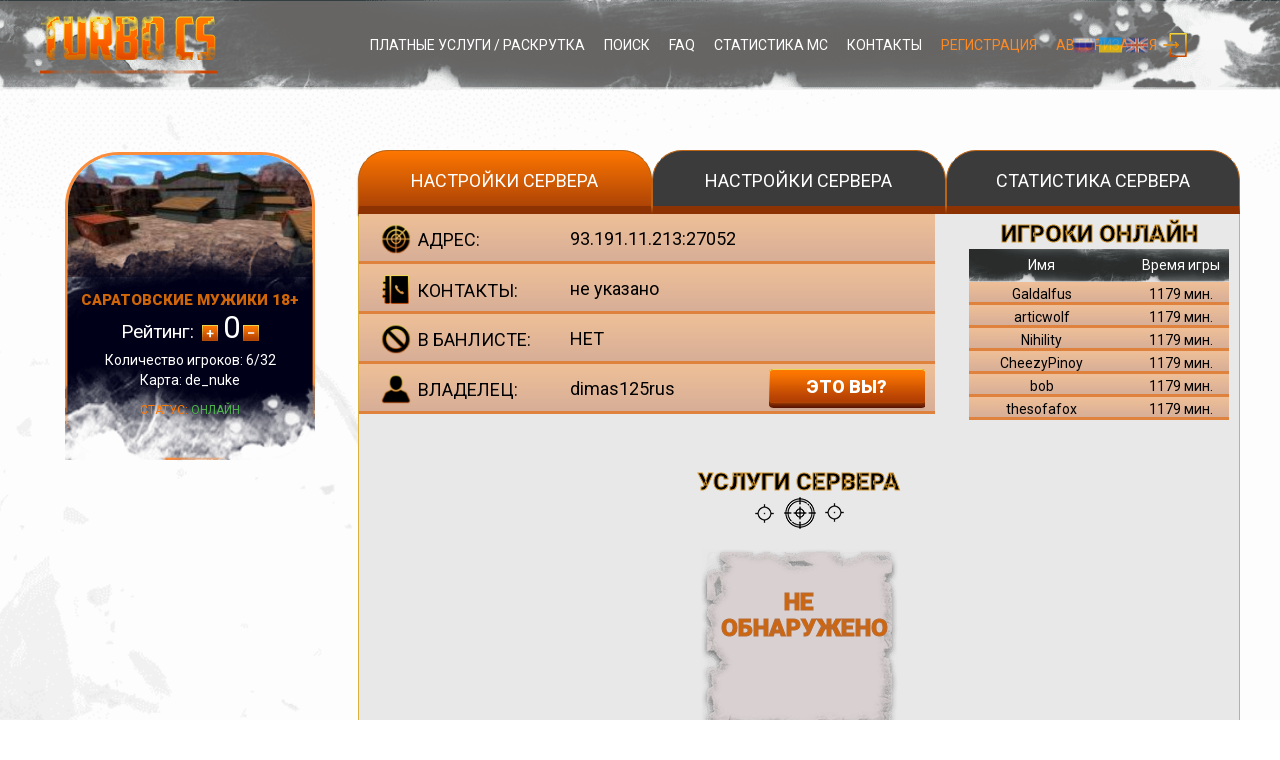

--- FILE ---
content_type: text/html; charset=UTF-8
request_url: https://turbo-cs.com/servers/93.191.11.213:27052/info/
body_size: 5635
content:
<!DOCTYPE HTML>
<html lang="ru">
    <head>
        <meta charset="utf-8">
		<title>САРАТОВСКИЕ МУЖИКИ 18+ | Информация о сервере - Раскрутка серверов кс 1.6 - Мониторинг игровых серверов CS</title>
        <meta name="keywords" content="93.191.11.213:27052, Counter Strike 1.6, САРАТОВСКИЕ МУЖИКИ 18+, de_nuke, dimas125rus, https://cs16-public.ru/">
        <meta name="description" content="Информация о сервере 93.191.11.213:27052, игра: Counter Strike 1.6, название сервера: САРАТОВСКИЕ МУЖИКИ 18+, карта: de_nuke, игроки: 6/32. Владелец dimas125rus, контакты для связи: https://cs16-public.ru/">
        <meta name="csrf_token" content="1a355bfe76e35b1d6aa986250eae25b0acae300bfb47040be4c6e53efe24edc5">
        <base href="https://turbo-cs.com/" />
		<meta name="viewport" content="width=device-width, initial-scale=1">
		        <link rel="stylesheet" href="templates/user/custom/css/theme.css">
        <link rel="stylesheet" href="templates/user/custom/css/bootstrap.css">
        <link rel="stylesheet" href="templates/user/custom/css/engine_core/notify.css">
        <link rel="stylesheet" href="templates/user/custom/css/engine_core/dataTables.foundation.css">
		<link rel="stylesheet" href="templates/user/custom/css/media.css"/>
        <link rel="stylesheet" href="templates/user/custom/css/google-translate.css">

<link rel="shortcut icon" type="image/x-icon" href="https://turbo-cs.com/favicon.ico">
<link rel="shortcut icon" href="https://turbo-cs.com/favicon.ico" />
<script type="application/ld+json">
 {
   "@context": "http://schema.org",
   "@type": "Organization",
   "name": "Мониторинг серверов кс 1.6 и раскрутка серверов CS 1.6",
   "url": "https://turbo-cs.com",
   "logo": "https://turbo-cs.com/templates/user/custom/css/images/logo.png"
 }
</script>

        <!--<link rel="stylesheet" href="templates/user/custom/css/jquery.formstyler.css">-->
        <!--<link rel="stylesheet" href="https://code.jquery.com/ui/1.12.1/themes/base/jquery-ui.css">-->
        <link rel="stylesheet" type="text/css" href="https://cdn.jsdelivr.net/jquery.slick/1.6.0/slick.css"/>
	    <link rel="stylesheet" href="https://code.jquery.com/ui/1.12.1/themes/base/jquery-ui.css">
        <link rel="stylesheet" href="templates/user/custom/css/main.css">
        <script src="templates/user/custom/js/jquery.min.js" type="text/javascript"></script>
        <script src="templates/user/custom/js/theme.js"></script>
        <script src="templates/user/custom/js/uikit.min.js"></script>
        <script src="templates/user/custom/js/engine_core/highstock.js"></script>
        <script src="templates/user/custom/js/modules/exporting.js"></script>
        <script src="templates/user/custom/js/engine_core/notify.js"></script>
        <script src="templates/user/custom/js/engine_core/jquery.dataTables.min.js"></script>
        <script src="templates/user/custom/js/engine_core/dataTables.foundation.js"></script>
        <script src="templates/user/custom/js/engine_core/svv_core.js"></script>
        <script src="https://cdnjs.cloudflare.com/ajax/libs/jquery-cookie/1.4.1/jquery.cookie.min.js"></script>
        <script src="templates/user/custom/js/google-translate.js"></script>
	<script src="ochered.js"></script>



        <!--<script type="text/javascript" src="https://vk.com/js/api/openapi.js?144"></script>-->

        <!--<script type="text/javascript">-->
            <!--VK.init({apiId: 5277167, onlyWidgets: true});-->
        <!--</script>-->

        <script type="text/javascript" src="templates/user/custom/js/jquery.formstyler.min.js"></script>
        <script type="text/javascript" src="https://cdn.jsdelivr.net/jquery.slick/1.6.0/slick.min.js"></script>
        <script src="https://code.jquery.com/ui/1.12.1/jquery-ui.js"></script>
<script charset="UTF-8" src="//cdn.sendpulse.com/js/push/c806013ca7f4bdcc95fcefc4571e8cfe_1.js" async></script>
<!-- Global site tag (gtag.js) - Google Analytics -->
<script async src="https://www.googletagmanager.com/gtag/js?id=UA-113209971-2"></script>
<script>
  window.dataLayer = window.dataLayer || [];
  function gtag(){dataLayer.push(arguments);}
  gtag('js', new Date());

  gtag('config', 'UA-113209971-2');
</script>

    </head>
    <body class="tm-isblog tm-content-blank">
	
    <header>

        <nav>
    <div class="container">
        <div class="h_logo">
            <a href="/">
                <img src="templates/user/custom/css/images/logo.png"
                    alt="Мониторинг игровых серверов cs 1.6 - раскрутка серверов кс 1.6"
                    title="Мониторинг игровых серверов cs 1.6 - раскрутка серверов кс 1.6">
            </a>
        </div>
        <div class="ham_menu">
            <span></span>
            <span></span>
            <span></span>
        </div>
        <ul itemscope itemtype="http://schema.org/SiteNavigationElement">
            <li  itemprop="name">
                <a href="/listing/" itemprop="url">Платные услуги / Раскрутка</a>
            </li>
            <!--<li  itemprop="name">
            <a href="/banlist/" itemprop="url">Банлист</a>
            </li>-->
            <li  itemprop="name">
                <a href="/search/" itemprop="url">Поиск</a>
            </li>
            <li  itemprop="name">
                <a href="/pages/faq.htm" itemprop="url">FAQ</a>
            </li>
            <li  itemprop="name">
                <a href="/pages/statistics.htm" itemprop="url">Статистика МС</a>
            </li>
            <li  itemprop="name">
                <a href="/pages/contact.htm" itemprop="url">Контакты</a>
            </li>

            <li><a href="/account/reg/" style="color: #fc8923;">Регистрация</a></li>
<li><a href="/account/auth/" class="nav_enter" style="color: #fc8923;">Авторизация</a></li>

        </ul>
        <div class="language">
            <img src="templates/user/custom/images/lang/lang__ru.png" alt="ru"
                data-google-lang="ru" class="language__img">
            <img src="templates/user/custom/images/lang/lang__uk.png" alt="uk"
                data-google-lang="uk" class="language__img">
            <img src="templates/user/custom/images/lang/lang__en.png" alt="en"
                data-google-lang="en" class="language__img">
        </div>
        <div class="clear"></div>
    </div>

</nav>
            </header>
        
<section class="server_page_section">
    <div class="sps_wrap">
        <div class="container">
            <div class="sp_content_wrap" id="tabs">
                <ul class="spc_links_wrap" style="    margin: 0 0 0px 0px;">
                    <li><a href="/servers/93.191.11.213:27052/info/"  class="ui-tab-active sps_links" >Настройки сервера</a></li>
                    <li><a href="/servers/93.191.11.213:27052/settings/"  class="sps_links" >Настройки сервера</a></li>
                    <li><a href="/servers/93.191.11.213:27052/stats/"  class="sps_links" >Статистика сервера</a></li>
                    <div class="clear"></div>
                </ul>
                <div class="spc_block" id="tab-1">
                    <div class="spc_list">
                        <div class="spc_list_item">
                            <div class="spci_left">
                                <img src="templates/user/custom/css/images/sp-1.png" alt="IP сервера кс 1.6 - 93.191.11.213:27052" title="IP сервера кс 1.6 - 93.191.11.213:27052">
                                Адрес:
                            </div>
                            <div class="spci_right">93.191.11.213:27052</div>
                            <div class="clear"></div>
                        </div>
                        <div class="spc_list_item">
                            <div class="spci_left">
                                <img src="templates/user/custom/css/images/sp-2.png" alt="Контакты сервера кс 1.6 - САРАТОВСКИЕ МУЖИКИ 18+" title="Контакты сервера кс 1.6 - САРАТОВСКИЕ МУЖИКИ 18+">
                                Контакты:
                            </div>
                            <div class="spci_right">не указано</div>
                            <div class="clear"></div>
                        </div>
                    
                        <div class="spc_list_item">
                            <div class="spci_left">
                                <img src="templates/user/custom/css/images/sp-4.png" alt="Статус сервера в банлите САРАТОВСКИЕ МУЖИКИ 18+" title="Статус сервера в банлите САРАТОВСКИЕ МУЖИКИ 18+">
                                В банлисте:
                            </div>
                            <div class="spci_right">НЕТ</div>
                            <div class="clear"></div>
                        </div>
                        <div class="spc_list_item">
                            <div class="spci_left">
                                <img src="templates/user/custom/css/images/sp-5.png" alt="Владелец сервера САРАТОВСКИЕ МУЖИКИ 18+" title="Владелец сервера САРАТОВСКИЕ МУЖИКИ 18+">
                                Владелец:
                            </div>
                            <div class="spci_right">
                                <span itemprop="author">dimas125rus</span>

                                <a class="spci_but"> <span onclick="Servers.server_owner.show_window($(this));" user_login="">Это Вы?</span> </a>
                            </div>
                            <div class="clear"></div>
                        </div>
                    </div>
                    <div class="spc_online">
                        <div class="section_title sps_title">ИГРОКИ ОНЛАЙН</div>
                        <div class="spc_table">
                            <div class="spc_table_head">
                                <div class="spcth_col_1" style="width: 145px;">Имя</div>
                                <div class="spcth_col_2" style="width: 96px;">Время игры</div>
                                <div class="clear"></div>
                            </div>
                                                        <div class="spc_table_body">
                                <div class="spctb_row">
                                    <div class="spcth_col_1" style="width: 145px;">Galdalfus</div>
                                    <div class="spcth_col_2" style="width: 96px;">1179 мин.</div>
                                    <div class="clear"></div>
                                </div>
                            </div>
                                                        <div class="spc_table_body">
                                <div class="spctb_row">
                                    <div class="spcth_col_1" style="width: 145px;">articwolf</div>
                                    <div class="spcth_col_2" style="width: 96px;">1179 мин.</div>
                                    <div class="clear"></div>
                                </div>
                            </div>
                                                        <div class="spc_table_body">
                                <div class="spctb_row">
                                    <div class="spcth_col_1" style="width: 145px;">Nihility</div>
                                    <div class="spcth_col_2" style="width: 96px;">1179 мин.</div>
                                    <div class="clear"></div>
                                </div>
                            </div>
                                                        <div class="spc_table_body">
                                <div class="spctb_row">
                                    <div class="spcth_col_1" style="width: 145px;">CheezyPinoy</div>
                                    <div class="spcth_col_2" style="width: 96px;">1179 мин.</div>
                                    <div class="clear"></div>
                                </div>
                            </div>
                                                        <div class="spc_table_body">
                                <div class="spctb_row">
                                    <div class="spcth_col_1" style="width: 145px;">bob</div>
                                    <div class="spcth_col_2" style="width: 96px;">1179 мин.</div>
                                    <div class="clear"></div>
                                </div>
                            </div>
                                                        <div class="spc_table_body">
                                <div class="spctb_row">
                                    <div class="spcth_col_1" style="width: 145px;">thesofafox</div>
                                    <div class="spcth_col_2" style="width: 96px;">1179 мин.</div>
                                    <div class="clear"></div>
                                </div>
                            </div>
                                                    </div>
                    </div>
                    <div class="clear"></div>
                    <div class="section_title sps_title">УСЛУГИ СЕРВЕРА</div>
                    <div class="section_dots sps_dots"><img src="templates/user/custom/css/images/decoration.png" alt="Мониторинг серверов кс 1.6" title="Мониторинг серверов кс 1.6"></div>
                    <div class="spc_premium">
                                                <div class="spc_prem_item">
                            <div class="ms1i_title">
                                <span>Не обнаружено</span>
                            </div>
                                                    </div>
                                            </div>
					    <div class="clear"></div>
					 <div class="section_title sps_title">ОТЗЫВЫ О СЕРВЕРЕ САРАТОВСКИЕ МУЖИКИ 18+</div>
                    <div class="section_dots sps_dots"><img src="templates/user/custom/css/images/decoration.png" alt="Мониторинг серверов кс 1.6" title="Мониторинг серверов кс 1.6"></div>
					  <div class="spc_premium">
<div id="disqus_thread" style="margin:20px;"></div>
<script>

(function() { // DON'T EDIT BELOW THIS LINE
var d = document, s = d.createElement('script');
s.src = 'https://turbocs.disqus.com/embed.js';
s.setAttribute('data-timestamp', +new Date());
(d.head || d.body).appendChild(s);
})();
</script>
 </div>
					   <div class="section_title sps_title"><h1>Сервер CS 1.6 САРАТОВСКИЕ МУЖИКИ 18+</h1></div>
                    <div class="section_dots sps_dots"><img src="templates/user/custom/css/images/decoration.png" alt="Мониторинг серверов кс 1.6" title="Мониторинг серверов кс 1.6"></div>
					  <div class="spc_premium" itemprop="articleBody">
					  <p>Официальная страница игрового сервера кс 1.6 под названием - САРАТОВСКИЕ МУЖИКИ 18+, на данном сервере вы можете поиграть с огромным количеством новых игроков онлайн и повысить свой скилл в самом популярной игре всех времен, также на данном сервере САРАТОВСКИЕ МУЖИКИ 18+ внимательная администрация, которая делает все самое лучшее для комфортной игры новичков в cs 1.6. На сайте мониторинга игровых серверов counter strike - Turbo-CS.com можно найти сервер кс 1.6 с оружием cs, со скинами кс, с бесплатной випкой, с бесплатной паутинкой и грабом, а так же с бесплатной админкой и многое многое другое, экспериментируйте и заходите на сервера контры и играйте в своё удовольствие. Так же вы можете заказать турбо буст вашего сервера, или разместить его в VIP или Топ месте в мониторинге серверов Турбо кс.</p>
					  </div>
					  <meta itemprop="description" content="Сервер Кс 1.6 САРАТОВСКИЕ МУЖИКИ 18+ - Мониторинг серверов кс 1.6 бесплатные места Turbo CS">
                </div>
            </div>

<div>

            <div class="sp_social_wrap">
                <div class="ms2_item">
                     <div class="bacground_img_server" >
                    <img itemprop="image" src="media/maps/cs16/de_nuke.jpg" alt="Сервер мониторинга кс 1.6 САРАТОВСКИЕ МУЖИКИ 18+, карта - de_nuke" title="Премиум сервер мониторинга кс 1.6 САРАТОВСКИЕ МУЖИКИ 18+, карта - de_nuke" class="ms2i_img" style="border-top-left-radius: 54px;border-top-right-radius: 54px;">
                    </div>
                    <div class="bacground_content">
                    <div class="ms2i_server" id="name_12988" itemprop="name">САРАТОВСКИЕ МУЖИКИ 18+</div>
					<meta itemprop="headline" content="САРАТОВСКИЕ МУЖИКИ 18+">
                    <div class="ms2i_rating rating_server" style="line-height: 36px">Рейтинг: <img src="templates/user/custom/css/images/plus.png" onclick="Servers.server_vote.show_vote_vindow(12988, 'up');" alt="Рейтинг сервера + САРАТОВСКИЕ МУЖИКИ 18+" title="Рейтинг сервера + САРАТОВСКИЕ МУЖИКИ 18+"> <span id="votes_12988">0</span><img src="templates/user/custom/css/images/minus.png" onclick="Servers.server_vote.show_vote_vindow(12988, 'down');" alt="Рейтинг сервера - САРАТОВСКИЕ МУЖИКИ 18+" title="Рейтинг сервера - САРАТОВСКИЕ МУЖИКИ 18+"></div>
                    <div class="ms2i_ip">Количество игроков: 6/32</div>
					 <div class="ms2i_ip">Карта: de_nuke</div>
                    <div class="ms2i_map"><span>СТАТУС:</span> <span class="onls">ОНЛАЙН</span> </div>
                    </div>
                </div>
                <div class="clear"></div>
            </div>
            <div class="clear"></div>
        </div>
    </div>
</section>
<div class="uk-modal" id="vote_window">
    <div class="uk-modal-dialog">
        <a class="uk-modal-close uk-close"></a>
        <div class="uk-modal-header h2s" style="overflow:hidden;" id="server_name"></div>
        <span id="type"></span>
        <hr>
        <div class="uk-form" style="text-align:center; cursor: pointer;">
            <fieldset data-uk-margin>
                <span id="cim" onclick="Servers.server_vote.load_captcha('#cim')"></span>
                <input type="text" id="captcha" placeholder="Введите код с картинки">
                <button id="vote" class="uk-button uk-button-large">Отправить</button>
            </fieldset>
        </div>
        <hr>
        <div class="uk-alert"><strong>Обратите внимание:</strong> Голосовать разрешено один раз в сутки и только за один сервер</div>
    </div>
</div>
<div class="uk-modal" id="is_you">
    <div class="uk-modal-dialog">
        <a class="uk-modal-close uk-close"></a>
        <div class="uk-form">
            <div class="uk-alert">
                <p>Для подтверждения прав владения сервером необходимо изменить, на время проверки, название сервера на Раскрутка сервера кс 1.6 и мониторинг серверов кс 1.6 бесплатно. После того, как Вы измените название сервера на выше указанное, нажмите на кнопку проверить.</p>
            </div>
            <div>
                <ul class="uk-list uk-list-line">
                    <li><b>Текущее название:</b>&ensp;<span id="check_name">САРАТОВСКИЕ МУЖИКИ 18+</span></li>
                    <li><b>Должно быть:&ensp;</b>Раскрутка сервера кс 1.6 и мониторинг серверов кс 1.6 бесплатно</li>
                </ul>
            </div>
            <div class="uk-modal-footer">
                <button class="uk-button uk-width-1-1 uk-margin-small-bottom uk-button-primary" onclick="Servers.server_owner.check_owner($(this));">Проверить</button>
            </div>
        </div>
    </div>
</div>

<script type="application/ld+json">
{"@context":"http://schema.org","@type":"CreativeWorkSeries","aggregateRating":{"@type":"AggregateRating","bestRating":5,"worstRating":1,"ratingCount":1,"ratingValue":5,"itemReviewed":{"@type":"Thing","name":"САРАТОВСКИЕ МУЖИКИ 18+"}}}
</script>    <footer style="margin-top: -60px;">
	<div class="foot_left">
		<a href="/account/reg" class="msi_button foot_but">Добавить сервер в<br>мониторинг  бесплатно</a>
	</div>
	<div class="foot_right">
		<a href="/listing/" class="foot_r_but">Платные услуги</a>
	</div>
	<div class="foot_center"><img src="templates/user/custom/css/images/logo.png" class="f_logo" alt="Все права защищены. Мониторинг игровых серверов cs 1.6 - раскрутка серверов" title="Все права защищены. Мониторинг игровых серверов cs 1.6 - раскрутка серверов"><div style="margin-top: -10px;color:white;">
 <span>© <script type="text/javascript">var mdate = new Date(); document.write(mdate.getFullYear());</script> Turbo-CS.com - все права защищены.</span> <a href="https://freekassa.ru" target="_blank" rel="nofollow" style="color:white;font-size:10px;" >
 Freekassa
</a></div></div>
	<div class="clear"></div>
</footer>
    <script>
        $(document).ready(function(){
            $('.main_slider').slick({
                arrows: false,
				autoplay: true,
                dots:true,
                draggable:true,
				fade: false,
				infinite: true,
				pauseOnHover: true,
				autoplaySpeed: 2500,
				
            });

            $(".ham_menu").click(function() {
                $("nav ul").slideToggle();
            });
        });
    </script>

<script> 
 function preloaders(immune, background, color) { 
     $('body').prepend('<div class="preloader"><span class="loading-bar"></span><i class="radial-loader"></i></div>'); 
     if (immune == true) { 
     $('body > div.preloader').addClass('immune'); 
     } 
     if (background == 'white') { 
     $('body > div.preloader').addClass('white'); 
     } else if (background == 'black') { 
     $('body > div.preloader').addClass('black'); 
     } 
     if (color == 'red') { 
     $('body > div.preloader span.loading-bar').addClass('red-colored'); 
     $('body > div.preloader i.radial-loader').addClass('red-colored'); 
     } else if (color == 'blue') { 
     $('body > div.preloader span.loading-bar').addClass('blue-colored'); 
     $('body > div.preloader i.radial-loader').addClass('blue-colored'); 
     } else if (color == 'green') { 
     $('body > div.preloader span.loading-bar').addClass('green-colored'); 
     $('body > div.preloader i.radial-loader').addClass('green-colored'); 
     } else if (color == 'yellow') { 
     $('body > div.preloader span.loading-bar').addClass('yellow-colored'); 
     $('body > div.preloader i.radial-loader').addClass('yellow-colored'); 
     } 
     $(window).load(function () { 
     setTimeout(function () { 
     $('.preloader').fadeOut(500); 
     }, 500); 
     setTimeout(function () { 
     $('.preloader').remove(); 
     }, 1000); 
     }); 
 } 
 ; 
 //preloader(true, 'black', 'red'); 
 </script>

    <script defer src="https://static.cloudflareinsights.com/beacon.min.js/vcd15cbe7772f49c399c6a5babf22c1241717689176015" integrity="sha512-ZpsOmlRQV6y907TI0dKBHq9Md29nnaEIPlkf84rnaERnq6zvWvPUqr2ft8M1aS28oN72PdrCzSjY4U6VaAw1EQ==" data-cf-beacon='{"version":"2024.11.0","token":"a72c0bb95a7949dba182e44ec8d83335","r":1,"server_timing":{"name":{"cfCacheStatus":true,"cfEdge":true,"cfExtPri":true,"cfL4":true,"cfOrigin":true,"cfSpeedBrain":true},"location_startswith":null}}' crossorigin="anonymous"></script>
</body>
</html>

--- FILE ---
content_type: text/css
request_url: https://turbo-cs.com/templates/user/custom/css/media.css
body_size: 1664
content:
#pay_system table tbody tr{ display: -webkit-flex;
display: -moz-flex;
display: -ms-flex;
display: -o-flex;
display: flex; }
#pay_system table tbody td:last-child label p{ float: none!important; }
button#go_to_pay { padding: 10px;
background: #f37001;
color: white;
opacity: 0.8; }
}

.cab_table_wrap_in .page-header h1{ text-align: center;
font-size: 30px; }

.cab_table_wrap_in { padding-top: 5px!important; }
.cab_table_wrap_in .page-header { text-align: center; }

input#input_balance{ height: 50px; }



/* Large Devices, Wide Screens */
    @media only screen and (max-width : 1200px) {
    	#pay_system tr {
	display: flex;
flex-wrap: wrap;
justify-content: center;
align-content: center;
align-items: center;
padding-top: 10px;
}
#pay_system td{ width: 25% !important;
padding-right: 10px;
padding-left: 0; }
#pay_system td img{ float: none!important; }
#pay_system td p { float: none!important; text-align: center!important; }
.section_title, .section_dots{ width: 100%!important; }

#add input, #add button{ width: 80%; }
#add button{ padding: 10px;
background: #f37001;
color: white;
opacity: 0.8;
margin-bottom: 10px; }
}



    /* Medium Devices, Desktops */
    @media only screen and (max-width : 992px) {
    	#pay_system tr {
	display: flex;
flex-wrap: wrap;
justify-content: center;
align-content: center;
align-items: center;
padding-top: 10px;
}
#pay_system td{ width: 25% !important;
padding-right: 10px;
padding-left: 0; }
#pay_system td img{ float: none!important; }
#pay_system td p { float: none!important; text-align: center!important; }

#content td{ padding: 0!important; }
button#go_to_pay { padding: 10px;
background: #f37001;
color: white;
opacity: 0.8; }
.uk-table thead tr { display: -webkit-flex;
display: -moz-flex;
display: -ms-flex;
display: -o-flex;
display: flex;
justify-content: space-between;
font-size: 10px; }

.uk-table tbody tr {
	display: -webkit-flex;
	display: -moz-flex;
	display: -ms-flex;
	display: -o-flex;
	display: flex;
	font-size: 12px;
}

.page-header h1{ font-size: 20px;
text-align: center;
margin: 0px; }

table#invoices thead tr{ display: -webkit-flex;
display: -moz-flex;
display: -ms-flex;
display: -o-flex;
display: flex; }

table#invoices tr th { width: auto!important;
font-size: 17px; }

#invoices_paginate ul.pagination li{ font-size: 14px; }
div.dataTables_info {text-align: center;}
    .ui-button { padding: 0.1em 1em!important; }
    .section_dots { width: 100%; }
    .section_title  {width: 100%;}

    #logs_wrapper table#logs thead tr{ display: -webkit-flex;
display: -moz-flex;
display: -ms-flex;
display: -o-flex;
display: flex; }

#logs_wrapper table#logs thead th{ width: auto!important; }

#logs_length,.dt-panelmenu {display: -webkit-flex;
display: -moz-flex;
display: -ms-flex;
display: -o-flex;
display: flex;
padding-left: 8px;}

#add input, #add button{ width: 80%; }
#add button{ padding: 10px;
background: #f37001;
color: white;
opacity: 0.8;
margin-bottom: 10px; }
}


    

    /* Small Devices, Tablets */
    @media only screen and (max-width : 768px) {
.cab_table .thead .container,
.cab_table .tbody .container{
  display: -webkit-flex;
    display: -moz-flex;
    display: -ms-flex;
    display: -o-flex;
    display: flex;
    justify-content: center;
    align-content: center;  
}
.cab_table .thead .container .th{ 
padding-top: 15px;
font-size: 8px; }
.cab_table .thead .container .th:first-child,
.cab_table .thead .container .th:last-child,
.cab_table .tbody .container .td:first-child,
.cab_table .tbody .container .td:last-child,
.cab_table .tbody .container .td:nth-child(5){display: none;}
.cab_table .thead .container .th:nth-child(2){ width: 40%!important; }
.cab_table .thead .container .th:nth-child(3){ width: 50%!important; }
.cab_table .thead .container .th:nth-child(4){ width: 30%!important; }

.cab_table .tbody .container .td:nth-child(2){ width: 40%!important; }
.cab_table .tbody .container .td:nth-child(3){ width: 50%!important; }
.cab_table .tbody .container .td:nth-child(4){ width: 20%!important; padding-top: 11px; }

.cab_table .tbody .container .td{ padding-top: 0; font-size: 11px!important;}
.main_servers_3 .section_title{ font-size: 14px!important; }
.cab_table #empty .td1 {display: block; padding-top: 9px;}

.table .th{ font-size: 10px; }
.table .thead .td1{ width: 33%; }
.table .thead .td2{ width: 19%; }
.table .thead .td3{ width: 11%; }
.table .thead .td4{ width: 20%; }
.table .thead .td5{ width: 17%; }

.service_serv_3 .table .thead .th:nth-child(3),
.service_serv_3 .table .thead .th:nth-child(4),
.service_serv_3 .table .tbody .td:nth-child(3),
.service_serv_3 .table .tbody .td:nth-child(4)
{display: none;}
.service_serv_3 .table .thead .th:nth-child(1){width: 40%!important;}
.service_serv_3 .table .thead .th:nth-child(2){width: 30%!important;}
.service_serv_3 .table .thead .th:nth-child(5){width: 30%!important;}

.service_serv_3 .table .tbody .container{display: -webkit-flex;
display: -moz-flex;
display: -ms-flex;
display: -o-flex;
display: flex;
justify-content: center;
-ms-align-items: center;
  align-items: center;
  align-content: center;
  height: 55px;  }
.service_serv_3 .table .tbody .td{ padding-top: 0; }
.service_serv_3 .table .tbody .td:nth-child(1){ width: 45%!important; }
.service_serv_3 .table .tbody .td:nth-child(2){ width: 50%!important; }
.service_serv_3 .table .tbody .td:nth-child(5){ width: 25%!important; }

.page-header h1{ font-size: 20px;
text-align: center;
margin: 0px; }
#pay_system tr {
	display: flex;
flex-wrap: wrap;
justify-content: center;
align-content: center;
align-items: center;
padding-top: 10px;
}

#pay_system td{ width: 25% !important;
padding-right: 10px;
padding-left: 0; }
#pay_system td img{ float: none!important; }
#pay_system td p { float: none!important; text-align: center!important; }
.uk-grid tr {border: none;}
#content  p {text-align: center!important;}

#content td{ padding: 0!important; }
button#go_to_pay { padding: 10px;
background: #f37001;
color: white;
opacity: 0.8; }
#tab-1 {padding-top: 10px!important;}
.uk-table thead tr { display: -webkit-flex;
display: -moz-flex;
display: -ms-flex;
display: -o-flex;
display: flex;
justify-content: space-between;
font-size: 10px; }

.uk-table tbody tr {
	display: -webkit-flex;
	display: -moz-flex;
	display: -ms-flex;
	display: -o-flex;
	display: flex;
	font-size: 9px;
}
.uk-width-1-2 { 
width: 100%!important;
float: none; }
.uk-width-1-2 input, button.uk-width-1-2 {width: 90% !important;}
.uk-width-1-2 fieldset { margin-top: 10px; } 

table#invoices thead tr{ display: -webkit-flex;
display: -moz-flex;
display: -ms-flex;
display: -o-flex;
display: flex; }

table#invoices tr th { width: auto!important;
font-size: 17px; }

div.dataTables_paginate{ float: none; }
#invoices_paginate ul.pagination{ display: -webkit-flex;
display: -moz-flex;
display: -ms-flex;
display: -o-flex;
display: flex; 
justify-content: center;}

#invoices_paginate ul.pagination li{ font-size: 14px; }
div.dataTables_info {text-align: center;}
    .ui-button { padding: 0.1em 1em!important; }

    .section_dots { width: 100%; }
    .section_title  {width: 100%;}
.faq_section{ padding-top: 0!important; padding-bottom: 0!important; }

#logs_wrapper table#logs thead tr{ display: -webkit-flex;
display: -moz-flex;
display: -ms-flex;
display: -o-flex;
display: flex; }

#logs_wrapper table#logs thead th{ width: auto!important; }

#logs_length,.dt-panelmenu {display: -webkit-flex;
display: -moz-flex;
display: -ms-flex;
display: -o-flex;
display: flex;
padding-left: 8px;}

#add input, #add button{ width: 80%; }
#add button{ padding: 10px;
background: #f37001;
color: white;
opacity: 0.8;
margin-bottom: 10px; }
}

    
    @media 
only screen and (max-width: 760px),
(min-device-width: 768px) and (max-device-width: 1024px)  {
	table{min-width: 100% !important;}
 
	/* Force table to not be like tables anymore */
	table, thead, tbody, th, td, tr { 
		display: block; 
	}
	
	/* Hide table headers (but not display: none;, for accessibility) */

 
	tr { border: 1px solid #ccc; }
	
	td { 
		/* Behave  like a "row" */
		border: none!important;
        width: 100%!important; 
		position: relative;
		padding-left: 50%; 
	}
	
	td:before { 
		/* Now like a table header */
		position: absolute;
		/* Top/left values mimic padding */
		top: 6px;
		left: 6px;
		width: 45%; 
		padding-right: 10px; 
		white-space: nowrap;
	}
	
	/*
	Label the data
	*/
 
}

    /* Extra Small Devices, Phones */ 
    @media only screen and (max-width : 480px) {
.cab_table .thead .container,
.cab_table .tbody .container{
  display: -webkit-flex;
    display: -moz-flex;
    display: -ms-flex;
    display: -o-flex;
    display: flex;
    justify-content: center;
    align-content: center;  
}
.cab_table .thead .container .th{ 
padding-top: 15px;
font-size: 8px; }
.cab_table .thead .container .th:first-child,
.cab_table .thead .container .th:last-child,
.cab_table .tbody .container .td:first-child,
.cab_table .tbody .container .td:last-child,
.cab_table .tbody .container .td:nth-child(5){display: none;}
.cab_table .thead .container .th:nth-child(2){ width: 40%!important; }
.cab_table .thead .container .th:nth-child(3){ width: 50%!important; }
.cab_table .thead .container .th:nth-child(4){ width: 30%!important; }

.cab_table .tbody .container .td:nth-child(2){ width: 40%!important; }
.cab_table .tbody .container .td:nth-child(3){ width: 50%!important; }
.cab_table .tbody .container .td:nth-child(4){ width: 20%!important; padding-top: 11px; }
.cab_table #empty .td1 {display: block; padding-top: 9px;}

.cab_table .tbody .container .td{ padding-top: 0; font-size: 11px!important;}
.main_servers_3 .section_title{ font-size: 14px!important; }

.table .th{ font-size: 10px; }
.table .thead .td1{ width: 33%; }
.table .thead .td2{ width: 19%; }
.table .thead .td3{ width: 11%; }
.table .thead .td4{ width: 20%; }
.table .thead .td5{ width: 17%; }

.service_serv_3 .table .thead .th:nth-child(3),
.service_serv_3 .table .thead .th:nth-child(4),
.service_serv_3 .table .tbody .td:nth-child(3),
.service_serv_3 .table .tbody .td:nth-child(4)
{display: none;}
.service_serv_3 .table .thead .th:nth-child(1){width: 40%!important;}
.service_serv_3 .table .thead .th:nth-child(2){width: 30%!important;}
.service_serv_3 .table .thead .th:nth-child(5){width: 30%!important;}

.service_serv_3 .table .tbody .container{display: -webkit-flex;
display: -moz-flex;
display: -ms-flex;
display: -o-flex;
display: flex;
justify-content: center;
-ms-align-items: center;
  align-items: center;
  align-content: center;
  height: 55px;  }
.service_serv_3 .table .tbody .td{ padding-top: 0; }
.service_serv_3 .table .tbody .td:nth-child(1){ width: 45%!important; }
.service_serv_3 .table .tbody .td:nth-child(2){ width: 50%!important; }
.service_serv_3 .table .tbody .td:nth-child(5){ width: 25%!important; }

.page-header h1{ font-size: 20px;
text-align: center;
margin: 0px; }
#pay_system tr {
	display: flex;
flex-wrap: wrap;
justify-content: center;
align-content: center;
align-items: center;
padding-top: 10px;
}

#pay_system td{ width: 45% !important;
padding-right: 10px;
padding-left: 10px; }
#pay_system td img{ float: none!important; }
#pay_system td p { float: none!important; text-align: center!important; }
.uk-grid tr {border: none;}
#content  p {text-align: center!important;}

#content td{ padding: 0!important; }
button#go_to_pay { padding: 10px;
background: #f37001;
color: white;
opacity: 0.8; }
#tab-1 {padding-top: 10px!important;}
.uk-table thead tr { display: -webkit-flex;
display: -moz-flex;
display: -ms-flex;
display: -o-flex;
display: flex;
justify-content: space-between;
font-size: 10px; }

.uk-table tbody tr {
	display: -webkit-flex;
	display: -moz-flex;
	display: -ms-flex;
	display: -o-flex;
	display: flex;
	font-size: 9px;}

.uk-width-1-2 { 
width: 100%!important;
float: none; }
.uk-width-1-2 input, button.uk-width-1-2 {width: 90% !important;}
.uk-width-1-2 fieldset { margin-top: 10px; } 

.msi_top_text {font-size: 26px!important;}
.msi_desc span{ font-size: 33px!important; }

#invoices_filter {display: -webkit-flex;
display: -moz-flex;
display: -ms-flex;
display: -o-flex;
display: flex;
padding-left: 8px;}
#invoices_filter label,
#invoices_length label{ font-size: 10px; }
#invoices_filter label input{ width: 60% !important; }

table#invoices thead tr{ display: -webkit-flex;
display: -moz-flex;
display: -ms-flex;
display: -o-flex;
display: flex; }

table#invoices tr th { width: auto!important;
font-size: 17px; }

div.dataTables_paginate{ float: none; }
#invoices_paginate ul.pagination{ display: -webkit-flex;
display: -moz-flex;
display: -ms-flex;
display: -o-flex;
display: flex; 
justify-content: center;}
#invoices_paginate ul.pagination li{ font-size: 13px; }
div.dataTables_info {text-align: center;}
    .ui-button { padding: 0.1em 1em!important; }
button.uk-button-mini{ font-size: 14px;
    padding: 1px 13px; }
.section_dots { width: 100%; }
.faq_section{ padding-top: 0!important; padding-bottom: 0!important; }

#logs_div { display: block!important; }

#logs_wrapper table#logs thead tr{ display: -webkit-flex;
display: -moz-flex;
display: -ms-flex;
display: -o-flex;
display: flex; }

#logs_wrapper table#logs thead th{ width: auto!important; }

#logs_length,.dt-panelmenu {display: -webkit-flex;
display: -moz-flex;
display: -ms-flex;
display: -o-flex;
display: flex;
padding-left: 8px;}
#logs_filter{ width: 40%; padding-left: 5px; }
#logs_length label,
#logs_filter label,
#logs_length label{ font-size: 8px; }
#logs_filter label input{ width: 50% !important; }

#add input, #add button{ width: 80%; }
#add button{ padding: 10px;
background: #f37001;
color: white;
opacity: 0.8;
margin-bottom: 10px; }
}

    

    /* Custom, iPhone Retina */ 
    @media only screen and (max-width : 320px) {
.cab_table .thead .container,
.cab_table .tbody .container{
  display: -webkit-flex;
    display: -moz-flex;
    display: -ms-flex;
    display: -o-flex;
    display: flex;
    justify-content: center;
    align-content: center;  
}
.cab_table .thead .container .th{ 
padding-top: 15px;
font-size: 8px; }
.cab_table .thead .container .th:first-child,
.cab_table .thead .container .th:last-child,
.cab_table .tbody .container .td:first-child,
.cab_table .tbody .container .td:last-child,
.cab_table .tbody .container .td:nth-child(5){display: none;}
.cab_table .thead .container .th:nth-child(2){ width: 40%!important; }
.cab_table .thead .container .th:nth-child(3){ width: 50%!important; }
.cab_table .thead .container .th:nth-child(4){ width: 30%!important; }

.cab_table .tbody .container .td:nth-child(2){ width: 40%!important; }
.cab_table .tbody .container .td:nth-child(3){ width: 50%!important; }
.cab_table .tbody .container .td:nth-child(4){ width: 20%!important; padding-top: 11px; }
.cab_table #empty .td1 {display: block; padding-top: 9px;}

.cab_table .tbody .container .td{ padding-top: 0; font-size: 11px!important;}
.main_servers_3 .section_title{ font-size: 14px!important; }

.table .th{ font-size: 10px; }
.table .thead .td1{ width: 33%; }
.table .thead .td2{ width: 19%; }
.table .thead .td3{ width: 11%; }
.table .thead .td4{ width: 20%; }
.table .thead .td5{ width: 17%; }

.service_serv_3 .table .thead .th:nth-child(3),
.service_serv_3 .table .thead .th:nth-child(4),
.service_serv_3 .table .tbody .td:nth-child(3),
.service_serv_3 .table .tbody .td:nth-child(4)
{display: none;}
.service_serv_3 .table .thead .th:nth-child(1){width: 40%!important;}
.service_serv_3 .table .thead .th:nth-child(2){width: 30%!important;}
.service_serv_3 .table .thead .th:nth-child(5){width: 30%!important;}

.service_serv_3 .table .tbody .container{display: -webkit-flex;
display: -moz-flex;
display: -ms-flex;
display: -o-flex;
display: flex;
justify-content: center;
-ms-align-items: center;
  align-items: center;
  align-content: center;
  height: 55px;  }
.service_serv_3 .table .tbody .td{ padding-top: 0; }
.service_serv_3 .table .tbody .td:nth-child(1){ width: 45%!important; }
.service_serv_3 .table .tbody .td:nth-child(2){ width: 50%!important; }
.service_serv_3 .table .tbody .td:nth-child(5){ width: 25%!important; }

.page-header h1{ font-size: 20px;
text-align: center;
margin: 0px; }
#pay_system tr {
	display: flex;
flex-wrap: wrap;
justify-content: center;
align-content: center;
align-items: center;
padding-top: 10px;
}

#pay_system td{ width: 45% !important;
padding-right: 10px;
padding-left: 0; }
#pay_system td img{ float: none!important; }
#pay_system td p { float: none!important; text-align: center!important; }
.uk-grid tr {border: none;}
#content  p {text-align: center!important;}
#content td{ padding: 0!important; }
button#go_to_pay { padding: 10px;
background: #f37001;
color: white;
opacity: 0.8; }
#tab-1 {padding-top: 10px!important;}
.uk-table thead tr { display: -webkit-flex;
display: -moz-flex;
display: -ms-flex;
display: -o-flex;
display: flex;
font-size: 10px; }

.uk-table tbody tr {
	display: -webkit-flex;
	display: -moz-flex;
	display: -ms-flex;
	display: -o-flex;
	display: flex;
	font-size: 9px;
}
.uk-width-1-2 { 
width: 100%!important;
float: none; }
.uk-width-1-2 input, button.uk-width-1-2 {width: 90% !important;}
.uk-width-1-2 fieldset { margin-top: 10px; } 
.msi_top_text {font-size: 20px!important;}
.msi_desc span{ font-size: 28px!important; }

#invoices_filter {display: -webkit-flex;
display: -moz-flex;
display: -ms-flex;
display: -o-flex;
display: flex;
padding-left: 8px;}

#invoices_filter label,
#invoices_length label{ font-size: 8px; }
#invoices_filter label input{ width: 60% !important; }

table#invoices thead tr{ display: -webkit-flex;
display: -moz-flex;
display: -ms-flex;
display: -o-flex;
display: flex; }

table#invoices tr th { width: auto!important;
font-size: 17px; }

div.dataTables_paginate{ float: none; }
#invoices_paginate ul.pagination{ display: -webkit-flex;
display: -moz-flex;
display: -ms-flex;
display: -o-flex;
display: flex; 
justify-content: center;}

#invoices_paginate ul.pagination li{ font-size: 10px; }
div.dataTables_info {text-align: center;}
    .ui-button { padding: 0.1em 1em!important; }

button.uk-button-mini{ font-size: 13px;
    padding: 1px 13px; }

.section_dots { width: 100%; }

.faq_section{ padding-top: 0!important; padding-bottom: 0!important; }

#logs_div { display: block!important; }

#logs_wrapper table#logs thead tr{ display: -webkit-flex;
display: -moz-flex;
display: -ms-flex;
display: -o-flex;
display: flex; }

#logs_wrapper table#logs thead th{ width: auto!important; }

#logs_length,.dt-panelmenu {display: -webkit-flex;
display: -moz-flex;
display: -ms-flex;
display: -o-flex;
display: flex;
padding-left: 8px;}
#logs_filter{ width: 40%; padding-left: 5px; }
#logs_length label,
#logs_filter label,
#logs_length label{ font-size: 8px; }
#logs_filter label input{ width: 50% !important; }

#add input, #add button{ width: 80%; }
#add button{ padding: 10px;
background: #f37001;
color: white;
opacity: 0.8;
margin-bottom: 10px; }
}



--- FILE ---
content_type: application/javascript
request_url: https://turbo-cs.com/templates/user/custom/js/engine_core/dataTables.foundation.js
body_size: 531
content:
!function(e,a,n){var t=function(e,a){"use strict";e.extend(a.ext.classes,{sWrapper:"dataTables_wrapper dt-foundation"}),e.extend(!0,a.defaults,{dom:"<'row'<'small-6 columns'l><'small-6 columns'f>r>t<'row'<'small-6 columns'i><'small-6 columns'p>>",renderer:"foundation"}),a.ext.renderer.pageButton.foundation=function(n,t,l,o,s,i){var r,d,u=new a.Api(n),c=n.oClasses,b=n.oLanguage.oPaginate,p=function(a,t){var o,f,T,m;for(o=0,f=t.length;o<f;o++)if(m=t[o],e.isArray(m))p(a,m);else{switch(r="",d="",m){case"ellipsis":r="&hellip;",d="unavailable";break;case"first":r=b.sFirst,d=m+(s>0?"":" unavailable");break;case"previous":r=b.sPrevious,d=m+(s>0?"":" unavailable");break;case"next":r=b.sNext,d=m+(s<i-1?"":" unavailable");break;case"last":r=b.sLast,d=m+(s<i-1?"":" unavailable");break;default:r=m+1,d=s===m?"current":""}r&&(T=e("<li>",{class:c.sPageButton+" "+d,"aria-controls":n.sTableId,tabindex:n.iTabIndex,id:0===l&&"string"==typeof m?n.sTableId+"_"+m:null}).append(e("<a>",{href:"#"}).html(r)).appendTo(a),n.oApi._fnBindAction(T,{action:m},function(e){e.preventDefault(),"ellipsis"!==e.data.action&&u.page(e.data.action).draw(!1)}))}};p(e(t).empty().html('<ul class="pagination"/>').children("ul"),o)},a.TableTools&&(e.extend(!0,a.TableTools.classes,{container:"DTTT button-group",buttons:{normal:"button small",disabled:"disabled"},collection:{container:"DTTT_dropdown dropdown-menu",buttons:{normal:"",disabled:"disabled"}},select:{row:"active"}}),e.extend(!0,a.TableTools.DEFAULTS.oTags,{collection:{container:"ul",button:"li",liner:"a"}}))};"function"==typeof define&&define.amd?define(["jquery","datatables"],t):"object"==typeof exports?t(require("jquery"),require("datatables")):jQuery&&t(jQuery,jQuery.fn.dataTable)}(window,document);

--- FILE ---
content_type: application/javascript
request_url: https://turbo-cs.com/ochered.js
body_size: -107
content:

 $(document).ready(function () {




$.ajax({
                  url:"getochered.php?what=2",data:"",cache:false,dataType:"json",       
                  success:function(i)
	           {    
                       
                                for(var t=0;t<i.length;t++ )
	                         {                    
 
                                                      var sss=$.parseJSON(JSON.stringify(i[t]));                                                      
                                                     
                                                       $("#unikt").append('<tr><td>'    +  sss[0].ip + '</td><td>'    +  sss[0].hostname + '</td><td>'    +  sss[0].map + '</td><td>'    +  sss[0].online + '</td></tr>');
                                } 
                      }
       });






});




--- FILE ---
content_type: application/javascript
request_url: https://turbo-cs.com/templates/user/custom/js/google-translate.js
body_size: 1211
content:
/*!***************************************************
 * google-translate.js v1.0.4
 * https://Get-Web.Site/
 * author: Vitalii P.
 *****************************************************/

const googleTranslateConfig = {
	/* Original language */
	lang: "ru",

	/* The language we translate into on the first visit*/
	/* Язык, на который переводим при первом посещении */
	/* langFirstVisit: 'en', */

	/* Если скрипт не работает или работает неправильно, раскомментируйте и укажите основной домен в свойстве domain */
	/* If the script does not work or does not work correctly, uncomment and specify the main domain in the domain property */
	/* domain: "Get-Web.Site" */
};

$(function () {
	/* Подключаем виджет google translate */
	/* Connecting the google translate widget */
	let script = document.createElement("script");
	script.src = `//translate.google.com/translate_a/element.js?cb=TranslateWidgetIsLoaded`;
	document.getElementsByTagName("head")[0].appendChild(script);
});

function TranslateWidgetIsLoaded() {
	TranslateInit(googleTranslateConfig);
}

function TranslateInit(config) {
	if (config.langFirstVisit && !$.cookie("googtrans")) {
		/* Если установлен язык перевода для первого посещения и куки не назначены */
		/* If the translation language is installed for the first visit and cookies are not assigned */
		TranslateCookieHandler("/auto/" + config.langFirstVisit);
	}

	let code = TranslateGetCode(config);

	TranslateHtmlHandler(code);

	if (code == config.lang) {
		/* Если язык по умолчанию, совпадает с языком на который переводим, то очищаем куки */
		/* If the default language is the same as the language we are translating into, then we clear the cookies */
		TranslateCookieHandler(null, config.domain);
	}

	/* Инициализируем виджет с языком по умолчанию */
	/* Initialize the widget with the default language */
	new google.translate.TranslateElement({
		pageLanguage: config.lang,
	});

	/* Вешаем событие  клик на флаги */
	/* Assigning a handler to the flags */
	$("[data-google-lang]").click(function () {
		TranslateCookieHandler(
			"/auto/" + $(this).attr("data-google-lang"),
			config.domain
		);
		/* Перезагружаем страницу */
		/* Reloading the page */
		window.location.reload();
	});
}

function TranslateGetCode(config) {
	/* Если куки нет, то передаем дефолтный язык */
	/* If there are no cookies, then we pass the default language */
	let lang =
		$.cookie("googtrans") != undefined && $.cookie("googtrans") != "null"
			? $.cookie("googtrans")
			: config.lang;
	return lang.match(/(?!^\/)[^\/]*$/gm)[0];
}

function TranslateCookieHandler(val, domain) {
	/* Записываем куки /язык_который_переводим/язык_на_который_переводим */
	/* Writing down cookies /language_for_translation/the_language_we_are_translating_into */
	$.cookie("googtrans", val);
	$.cookie("googtrans", val, {
		domain: "." + document.domain,
	});

	if (domain == "undefined") return;
	/* записываем куки для домена, если он назначен в конфиге */
	/* Writing down cookies for the domain, if it is assigned in the config */
	$.cookie("googtrans", val, {
		domain: domain,
	});

	$.cookie("googtrans", val, {
		domain: "." + domain,
	});
}

function TranslateHtmlHandler(code) {
	/* Получаем язык на который переводим и производим необходимые манипуляции с DOM */
	/* We get the language to which we translate and produce the necessary manipulations with DOM */
	$('[data-google-lang="' + code + '"]').addClass("language__img_active");
}


--- FILE ---
content_type: application/javascript
request_url: https://turbo-cs.com/templates/user/custom/js/theme.js
body_size: 11151
content:
(function($,doc,global){"use strict";var UI=$.UIkit||{},$html=$("html"),$win=$(window);if(UI.fn){return}UI.version="2.3.0";UI.fn=function(command,options){var args=arguments,cmd=command.match(/^([a-z\-]+)(?:\.([a-z]+))?/i),component=cmd[1],method=cmd[2];if(!UI[component]){$.error("UIkit component ["+component+"] does not exist.");return this}return this.each(function(){var $this=$(this),data=$this.data(component);if(!data)$this.data(component,data=new UI[component](this,method?undefined:options));if(method)data[method].apply(data,Array.prototype.slice.call(args,1))})};UI.support={};UI.support.transition=function(){var transitionEnd=function(){var element=doc.body||doc.documentElement,transEndEventNames={WebkitTransition:"webkitTransitionEnd",MozTransition:"transitionend",OTransition:"oTransitionEnd otransitionend",transition:"transitionend"},name;for(name in transEndEventNames){if(element.style[name]!==undefined){return transEndEventNames[name]}}}();return transitionEnd&&{end:transitionEnd}}();UI.support.requestAnimationFrame=global.requestAnimationFrame||global.webkitRequestAnimationFrame||global.mozRequestAnimationFrame||global.msRequestAnimationFrame||global.oRequestAnimationFrame||function(callback){global.setTimeout(callback,1e3/60)};UI.support.touch="ontouchstart"in window&&navigator.userAgent.toLowerCase().match(/mobile|tablet/)||global.DocumentTouch&&document instanceof global.DocumentTouch||global.navigator["msPointerEnabled"]&&global.navigator["msMaxTouchPoints"]>0||global.navigator["pointerEnabled"]&&global.navigator["maxTouchPoints"]>0||false;UI.support.mutationobserver=global.MutationObserver||global.WebKitMutationObserver||global.MozMutationObserver||null;UI.Utils={};UI.Utils.debounce=function(func,wait,immediate){var timeout;return function(){var context=this,args=arguments;var later=function(){timeout=null;if(!immediate)func.apply(context,args)};var callNow=immediate&&!timeout;clearTimeout(timeout);timeout=setTimeout(later,wait);if(callNow)func.apply(context,args)}};UI.Utils.removeCssRules=function(selectorRegEx){var idx,idxs,stylesheet,_i,_j,_k,_len,_len1,_len2,_ref;if(!selectorRegEx)return;setTimeout(function(){try{_ref=document.styleSheets;for(_i=0,_len=_ref.length;_i<_len;_i++){stylesheet=_ref[_i];idxs=[];stylesheet.cssRules=stylesheet.cssRules;for(idx=_j=0,_len1=stylesheet.cssRules.length;_j<_len1;idx=++_j){if(stylesheet.cssRules[idx].type===CSSRule.STYLE_RULE&&selectorRegEx.test(stylesheet.cssRules[idx].selectorText)){idxs.unshift(idx)}}for(_k=0,_len2=idxs.length;_k<_len2;_k++){stylesheet.deleteRule(idxs[_k])}}}catch(_error){}},0)};UI.Utils.isInView=function(element,options){var $element=$(element);if(!$element.is(":visible")){return false}var window_left=$win.scrollLeft(),window_top=$win.scrollTop(),offset=$element.offset(),left=offset.left,top=offset.top;options=$.extend({topoffset:0,leftoffset:0},options);if(top+$element.height()>=window_top&&top-options.topoffset<=window_top+$win.height()&&left+$element.width()>=window_left&&left-options.leftoffset<=window_left+$win.width()){return true}else{return false}};UI.Utils.options=function(string){if($.isPlainObject(string))return string;var start=string?string.indexOf("{"):-1,options={};if(start!=-1){try{options=new Function("","var json = "+string.substr(start)+"; return JSON.parse(JSON.stringify(json));")()}catch(e){}}return options};UI.Utils.events={};UI.Utils.events.click=UI.support.touch?"tap":"click";$.UIkit=UI;$.fn.uk=UI.fn;$.UIkit.langdirection=$html.attr("dir")=="rtl"?"right":"left";$(function(){$(doc).trigger("uk-domready");if(!UI.support.mutationobserver)return;var observer=new UI.support.mutationobserver(UI.Utils.debounce(function(mutations){$(doc).trigger("uk-domready")},300));observer.observe(document.body,{childList:true,subtree:true});if(UI.support.touch){}});$html.addClass(UI.support.touch?"uk-touch":"uk-notouch")})(jQuery,document,window);(function($,UI){"use strict";var win=$(window),event="resize orientationchange";var StackMargin=function(element,options){var $this=this,$element=$(element);if($element.data("stackMargin"))return;this.element=$element;this.columns=this.element.children();this.options=$.extend({},StackMargin.defaults,options);if(!this.columns.length)return;win.on(event,function(){var fn=function(){$this.process()};$(function(){fn();win.on("load",fn)});return UI.Utils.debounce(fn,150)}());$(document).on("uk-domready",function(e){$this.columns=$this.element.children();$this.process()});this.element.data("stackMargin",this)};$.extend(StackMargin.prototype,{process:function(){var $this=this;this.revert();var skip=false,firstvisible=this.columns.filter(":visible:first"),offset=firstvisible.length?firstvisible.offset().top:false;if(offset===false)return;this.columns.each(function(){var column=$(this);if(column.is(":visible")){if(skip){column.addClass($this.options.cls)}else{if(column.offset().top!=offset){column.addClass($this.options.cls);skip=true}}}});return this},revert:function(){this.columns.removeClass(this.options.cls);return this}});StackMargin.defaults={cls:"uk-margin-small-top"};UI["stackMargin"]=StackMargin;$(document).on("uk-domready",function(e){$("[data-uk-margin]").each(function(){var ele=$(this),obj;if(!ele.data("stackMargin")){obj=new StackMargin(ele,UI.Utils.options(ele.attr("data-uk-margin")))}})})})(jQuery,jQuery.UIkit);(function($){var touch={},touchTimeout,tapTimeout,swipeTimeout,longTapTimeout,longTapDelay=750,gesture;function swipeDirection(x1,x2,y1,y2){return Math.abs(x1-x2)>=Math.abs(y1-y2)?x1-x2>0?"Left":"Right":y1-y2>0?"Up":"Down"}function longTap(){longTapTimeout=null;if(touch.last){touch.el.trigger("longTap");touch={}}}function cancelLongTap(){if(longTapTimeout)clearTimeout(longTapTimeout);longTapTimeout=null}function cancelAll(){if(touchTimeout)clearTimeout(touchTimeout);if(tapTimeout)clearTimeout(tapTimeout);if(swipeTimeout)clearTimeout(swipeTimeout);if(longTapTimeout)clearTimeout(longTapTimeout);touchTimeout=tapTimeout=swipeTimeout=longTapTimeout=null;touch={}}function isPrimaryTouch(event){return event.pointerType==event.MSPOINTER_TYPE_TOUCH&&event.isPrimary}$(function(){var now,delta,deltaX=0,deltaY=0,firstTouch;if("MSGesture"in window){gesture=new MSGesture;gesture.target=document.body}$(document).bind("MSGestureEnd",function(e){var swipeDirectionFromVelocity=e.originalEvent.velocityX>1?"Right":e.originalEvent.velocityX<-1?"Left":e.originalEvent.velocityY>1?"Down":e.originalEvent.velocityY<-1?"Up":null;if(swipeDirectionFromVelocity){touch.el.trigger("swipe");touch.el.trigger("swipe"+swipeDirectionFromVelocity)}}).on("touchstart MSPointerDown",function(e){if(e.type=="MSPointerDown"&&!isPrimaryTouch(e.originalEvent))return;firstTouch=e.type=="MSPointerDown"?e:e.originalEvent.touches[0];now=Date.now();delta=now-(touch.last||now);touch.el=$("tagName"in firstTouch.target?firstTouch.target:firstTouch.target.parentNode);if(touchTimeout)clearTimeout(touchTimeout);touch.x1=firstTouch.pageX;touch.y1=firstTouch.pageY;if(delta>0&&delta<=250)touch.isDoubleTap=true;touch.last=now;longTapTimeout=setTimeout(longTap,longTapDelay);if(gesture&&e.type=="MSPointerDown")gesture.addPointer(e.originalEvent.pointerId)}).on("touchmove MSPointerMove",function(e){if(e.type=="MSPointerMove"&&!isPrimaryTouch(e.originalEvent))return;firstTouch=e.type=="MSPointerMove"?e:e.originalEvent.touches[0];cancelLongTap();touch.x2=firstTouch.pageX;touch.y2=firstTouch.pageY;deltaX+=Math.abs(touch.x1-touch.x2);deltaY+=Math.abs(touch.y1-touch.y2)}).on("touchend MSPointerUp",function(e){if(e.type=="MSPointerUp"&&!isPrimaryTouch(e.originalEvent))return;cancelLongTap();if(touch.x2&&Math.abs(touch.x1-touch.x2)>30||touch.y2&&Math.abs(touch.y1-touch.y2)>30){swipeTimeout=setTimeout(function(){touch.el.trigger("swipe");touch.el.trigger("swipe"+swipeDirection(touch.x1,touch.x2,touch.y1,touch.y2));touch={}},0)}else if("last"in touch){if(isNaN(deltaX)||deltaX<30&&deltaY<30){tapTimeout=setTimeout(function(){var event=$.Event("tap");event.cancelTouch=cancelAll;touch.el.trigger(event);if(touch.isDoubleTap){touch.el.trigger("doubleTap");touch={}}else{touchTimeout=setTimeout(function(){touchTimeout=null;touch.el.trigger("singleTap");touch={}},250)}},0)}else{touch={}}deltaX=deltaY=0}}).on("touchcancel MSPointerCancel",cancelAll);$(window).on("scroll",cancelAll)});["swipe","swipeLeft","swipeRight","swipeUp","swipeDown","doubleTap","tap","singleTap","longTap"].forEach(function(eventName){$.fn[eventName]=function(callback){return $(this).on(eventName,callback)}})})(jQuery);(function($,UI){"use strict";var Alert=function(element,options){var $this=this;this.options=$.extend({},Alert.defaults,options);this.element=$(element);if(this.element.data("alert"))return;this.element.on("click",this.options.trigger,function(e){e.preventDefault();$this.close()});this.element.data("alert",this)};$.extend(Alert.prototype,{close:function(){var element=this.element.trigger("close");if(this.options.fade){element.css("overflow","hidden").css("max-height",element.height()).animate({height:0,opacity:0,"padding-top":0,"padding-bottom":0,"margin-top":0,"margin-bottom":0},this.options.duration,removeElement)}else{removeElement()}function removeElement(){element.trigger("closed").remove()}}});Alert.defaults={fade:true,duration:200,trigger:".uk-alert-close"};UI["alert"]=Alert;$(document).on("click.alert.uikit","[data-uk-alert]",function(e){var ele=$(this);if(!ele.data("alert")){var alert=new Alert(ele,UI.Utils.options(ele.data("uk-alert")));if($(e.target).is(ele.data("alert").options.trigger)){e.preventDefault();alert.close()}}})})(jQuery,jQuery.UIkit);(function($,UI){"use strict";var ButtonRadio=function(element,options){var $this=this,$element=$(element);if($element.data("buttonRadio"))return;this.options=$.extend({},ButtonRadio.defaults,options);this.element=$element.on("click",this.options.target,function(e){e.preventDefault();$element.find($this.options.target).not(this).removeClass("uk-active").blur();$element.trigger("change",[$(this).addClass("uk-active")])});this.element.data("buttonRadio",this)};$.extend(ButtonRadio.prototype,{getSelected:function(){this.element.find(".uk-active")}});ButtonRadio.defaults={target:".uk-button"};var ButtonCheckbox=function(element,options){var $element=$(element);if($element.data("buttonCheckbox"))return;this.options=$.extend({},ButtonCheckbox.defaults,options);this.element=$element.on("click",this.options.target,function(e){e.preventDefault();$element.trigger("change",[$(this).toggleClass("uk-active").blur()])});this.element.data("buttonCheckbox",this)};$.extend(ButtonCheckbox.prototype,{getSelected:function(){this.element.find(".uk-active")}});ButtonCheckbox.defaults={target:".uk-button"};var Button=function(element,options){var $this=this,$element=$(element);if($element.data("button"))return;this.options=$.extend({},Button.defaults,options);this.element=$element.on("click",function(e){e.preventDefault();$this.toggle();$element.trigger("change",[$element.blur().hasClass("uk-active")])});this.element.data("button",this)};$.extend(Button.prototype,{options:{},toggle:function(){this.element.toggleClass("uk-active")}});Button.defaults={};UI["button"]=Button;UI["buttonCheckbox"]=ButtonCheckbox;UI["buttonRadio"]=ButtonRadio;$(document).on("click.buttonradio.uikit","[data-uk-button-radio]",function(e){var ele=$(this);if(!ele.data("buttonRadio")){var obj=new ButtonRadio(ele,UI.Utils.options(ele.attr("data-uk-button-radio")));if($(e.target).is(obj.options.target)){$(e.target).trigger("click")}}});$(document).on("click.buttoncheckbox.uikit","[data-uk-button-checkbox]",function(e){var ele=$(this);if(!ele.data("buttonCheckbox")){var obj=new ButtonCheckbox(ele,UI.Utils.options(ele.attr("data-uk-button-checkbox")));if($(e.target).is(obj.options.target)){$(e.target).trigger("click")}}});$(document).on("click.button.uikit","[data-uk-button]",function(e){var ele=$(this);if(!ele.data("button")){var obj=new Button(ele,ele.attr("data-uk-button"));ele.trigger("click")}})})(jQuery,jQuery.UIkit);(function($,UI){"use strict";var active=false,Dropdown=function(element,options){var $this=this,$element=$(element);if($element.data("dropdown"))return;this.options=$.extend({},Dropdown.defaults,options);this.element=$element;this.dropdown=this.element.find(".uk-dropdown");this.centered=this.dropdown.hasClass("uk-dropdown-center");this.justified=this.options.justify?$(this.options.justify):false;this.boundary=$(this.options.boundary);if(!this.boundary.length){this.boundary=$(window)}if(this.options.mode=="click"||UI.support.touch){this.element.on("click",function(e){var $target=$(e.target);if(!$target.parents(".uk-dropdown").length){if($target.is("a[href='#']")||$target.parent().is("a[href='#']")){e.preventDefault()}$target.blur()}if(!$this.element.hasClass("uk-open")){$this.show()}else{if($target.is("a")||!$this.element.find(".uk-dropdown").find(e.target).length){$this.element.removeClass("uk-open");active=false}}})}else{this.element.on("mouseenter",function(e){if($this.remainIdle){clearTimeout($this.remainIdle)}$this.show()}).on("mouseleave",function(){$this.remainIdle=setTimeout(function(){$this.element.removeClass("uk-open");$this.remainIdle=false;if(active&&active[0]==$this.element[0])active=false},$this.options.remaintime)})}this.element.data("dropdown",this)};$.extend(Dropdown.prototype,{remainIdle:false,show:function(){if(active&&active[0]!=this.element[0]){active.removeClass("uk-open")}this.checkDimensions();this.element.addClass("uk-open");active=this.element;this.registerOuterClick()},registerOuterClick:function(){var $this=this;$(document).off("click.outer.dropdown");setTimeout(function(){$(document).on("click.outer.dropdown",function(e){if(active&&active[0]==$this.element[0]&&($(e.target).is("a")||!$this.element.find(".uk-dropdown").find(e.target).length)){active.removeClass("uk-open");$(document).off("click.outer.dropdown")}})},10)},checkDimensions:function(){if(!this.dropdown.length)return;var dropdown=this.dropdown.css("margin-"+$.UIkit.langdirection,"").css("min-width",""),offset=dropdown.show().offset(),width=dropdown.outerWidth(),boundarywidth=this.boundary.width(),boundaryoffset=this.boundary.offset()?this.boundary.offset().left:0;if(this.centered){dropdown.css("margin-"+$.UIkit.langdirection,(parseFloat(width)/2-dropdown.parent().width()/2)*-1);offset=dropdown.offset();if(width+offset.left>boundarywidth||offset.left<0){dropdown.css("margin-"+$.UIkit.langdirection,"");offset=dropdown.offset()}}if(this.justified&&this.justified.length){var jwidth=this.justified.outerWidth();dropdown.css("min-width",jwidth);if($.UIkit.langdirection=="right"){var right1=boundarywidth-(this.justified.offset().left+jwidth),right2=boundarywidth-(dropdown.offset().left+dropdown.outerWidth());dropdown.css("margin-right",right1-right2)}else{dropdown.css("margin-left",this.justified.offset().left-offset.left)}offset=dropdown.offset()}if(width+(offset.left-boundaryoffset)>boundarywidth){dropdown.addClass("uk-dropdown-flip");offset=dropdown.offset()}if(offset.left<0){dropdown.addClass("uk-dropdown-stack")}dropdown.css("display","")}});Dropdown.defaults={mode:"hover",remaintime:800,justify:false,boundary:$(window)};UI["dropdown"]=Dropdown;var triggerevent=UI.support.touch?"click":"mouseenter";$(document).on(triggerevent+".dropdown.uikit","[data-uk-dropdown]",function(e){var ele=$(this);if(!ele.data("dropdown")){var dropdown=new Dropdown(ele,UI.Utils.options(ele.data("uk-dropdown")));if(triggerevent=="click"||triggerevent=="mouseenter"&&dropdown.options.mode=="hover"){dropdown.show()}if(dropdown.element.find(".uk-dropdown").length){e.preventDefault()}}})})(jQuery,jQuery.UIkit);(function($,UI){"use strict";var win=$(window),event="resize orientationchange";var GridMatchHeight=function(element,options){var $this=this,$element=$(element);if($element.data("gridMatchHeight"))return;this.options=$.extend({},GridMatchHeight.defaults,options);this.element=$element;this.columns=this.element.children();this.elements=this.options.target?this.element.find(this.options.target):this.columns;if(!this.columns.length)return;win.on(event,function(){var fn=function(){$this.match()};$(function(){fn();win.on("load",fn)});return UI.Utils.debounce(fn,150)}());$(document).on("uk-domready",function(e){$this.columns=$this.element.children();$this.elements=$this.options.target?$this.element.find($this.options.target):$this.columns;$this.match()});this.element.data("gridMatchHeight",this)};$.extend(GridMatchHeight.prototype,{match:function(){this.revert();var firstvisible=this.columns.filter(":visible:first");if(!firstvisible.length)return;var stacked=Math.ceil(100*parseFloat(firstvisible.css("width"))/parseFloat(firstvisible.parent().css("width")))>=100?true:false,max=0,$this=this;if(stacked)return;this.elements.each(function(){max=Math.max(max,$(this).outerHeight())}).each(function(i){var element=$(this),height=max-(element.outerHeight()-element.height());element.css("min-height",height+"px")});return this},revert:function(){this.elements.css("min-height","");return this}});GridMatchHeight.defaults={target:false};var GridMargin=function(element,options){var $element=$(element);if($element.data("gridMargin"))return;this.options=$.extend({},GridMargin.defaults,options);var stackMargin=new UI.stackMargin($element,this.options);$element.data("gridMargin",stackMargin)};GridMargin.defaults={cls:"uk-grid-margin"};UI["gridMatchHeight"]=GridMatchHeight;UI["gridMargin"]=GridMargin;$(document).on("uk-domready",function(e){$("[data-uk-grid-match],[data-uk-grid-margin]").each(function(){var grid=$(this),obj;if(grid.is("[data-uk-grid-match]")&&!grid.data("gridMatchHeight")){obj=new GridMatchHeight(grid,UI.Utils.options(grid.attr("data-uk-grid-match")))}if(grid.is("[data-uk-grid-margin]")&&!grid.data("gridMargin")){obj=new GridMargin(grid,UI.Utils.options(grid.attr("data-uk-grid-margin")))}})})})(jQuery,jQuery.UIkit);(function($,UI,$win){"use strict";var active=false,html=$("html"),tpl='<div class="uk-modal"><div class="uk-modal-dialog"></div></div>',Modal=function(element,options){var $this=this;this.element=$(element);this.options=$.extend({},Modal.defaults,options);this.transition=UI.support.transition;this.dialog=this.element.find(".uk-modal-dialog");this.element.on("click",".uk-modal-close",function(e){e.preventDefault();$this.hide()}).on("click",function(e){var target=$(e.target);if(target[0]==$this.element[0]&&$this.options.bgclose){$this.hide()}})};$.extend(Modal.prototype,{transition:false,toggle:function(){this[this.isActive()?"hide":"show"]();return this},show:function(){var $this=this;if(this.isActive())return;if(active)active.hide(true);this.resize();this.element.removeClass("uk-open").show();active=this;html.addClass("uk-modal-page").height();this.element.addClass("uk-open").trigger("uk.modal.show");return this},hide:function(force){if(!this.isActive())return;if(!force&&UI.support.transition){var $this=this;this.element.one(UI.support.transition.end,function(){$this._hide()}).removeClass("uk-open")}else{this._hide()}return this},resize:function(){this.dialog.css("margin-left","");var modalwidth=parseInt(this.dialog.css("width"),10),inview=modalwidth+parseInt(this.dialog.css("margin-left"),10)+parseInt(this.dialog.css("margin-right"),10)<$win.width();this.dialog.css("margin-left",modalwidth&&inview?-1*Math.ceil(modalwidth/2):"")},_hide:function(){this.element.hide().removeClass("uk-open");html.removeClass("uk-modal-page");if(active===this)active=false;this.element.trigger("uk.modal.hide")},isActive:function(){return active==this}});Modal.defaults={keyboard:true,show:false,bgclose:true};var ModalTrigger=function(element,options){var $this=this,$element=$(element);if($element.data("modal"))return;this.options=$.extend({target:$element.is("a")?$element.attr("href"):false},options);this.element=$element;this.modal=new Modal(this.options.target,options);$element.on("click",function(e){e.preventDefault();$this.show()});$.each(["show","hide","isActive"],function(index,method){$this[method]=function(){return $this.modal[method]()}});this.element.data("modal",this)};ModalTrigger.dialog=function(content,options){var modal=new Modal($(tpl).appendTo("body"),options);modal.element.on("uk.modal.hide",function(){if(modal.persist){modal.persist.appendTo(modal.persist.data("modalPersistParent"));modal.persist=false}modal.element.remove()});setContent(content,modal);return modal};ModalTrigger.alert=function(content,options){ModalTrigger.dialog(['<div class="uk-margin">'+String(content)+"</div>",'<button class="uk-button uk-button-primary uk-modal-close">Ok</button>'].join(""),$.extend({bgclose:false,keyboard:false},options)).show()};ModalTrigger.confirm=function(content,onconfirm,options){onconfirm=$.isFunction(onconfirm)?onconfirm:function(){};var modal=ModalTrigger.dialog(['<div class="uk-margin">'+String(content)+"</div>",'<button class="uk-button uk-button-primary js-modal-confirm">Ok</button> <button class="uk-button uk-modal-close">Cancel</button>'].join(""),$.extend({bgclose:false,keyboard:false},options));modal.element.find(".js-modal-confirm").on("click",function(){onconfirm();modal.hide()});modal.show()};ModalTrigger.Modal=Modal;UI["modal"]=ModalTrigger;$(document).on("click.modal.uikit","[data-uk-modal]",function(e){var ele=$(this);if(!ele.data("modal")){var modal=new ModalTrigger(ele,UI.Utils.options(ele.attr("data-uk-modal")));modal.show()}});$(document).on("keydown.modal.uikit",function(e){if(active&&e.keyCode===27&&active.options.keyboard){e.preventDefault();active.hide()}});$win.on("resize orientationchange",UI.Utils.debounce(function(){if(active)active.resize()},150));function setContent(content,modal){if(!modal)return;if(typeof content==="object"){content=content instanceof jQuery?content:$(content);if(content.parent().length){modal.persist=content;modal.persist.data("modalPersistParent",content.parent())}}else if(typeof content==="string"||typeof content==="number"){content=$("<div></div>").html(content)}else{content=$("<div></div>").html("$.UIkitt.modal Error: Unsupported data type: "+typeof content)}content.appendTo(modal.element.find(".uk-modal-dialog"));return modal}})(jQuery,jQuery.UIkit,jQuery(window));(function($,UI){"use strict";var $win=$(window),$doc=$(document),Offcanvas={show:function(element){element=$(element);if(!element.length)return;var doc=$("html"),bar=element.find(".uk-offcanvas-bar:first"),rtl=$.UIkit.langdirection=="right",dir=(bar.hasClass("uk-offcanvas-bar-flip")?-1:1)*(rtl?-1:1),scrollbar=dir==-1&&$win.width()<window.innerWidth?window.innerWidth-$win.width():0;scrollpos={x:window.scrollX,y:window.scrollY};element.addClass("uk-active");doc.css({width:window.innerWidth,height:window.innerHeight}).addClass("uk-offcanvas-page");doc.css(rtl?"margin-right":"margin-left",(rtl?-1:1)*((bar.outerWidth()-scrollbar)*dir)).width();bar.addClass("uk-offcanvas-bar-show").width();element.off(".ukoffcanvas").on("click.ukoffcanvas swipeRight.ukoffcanvas swipeLeft.ukoffcanvas",function(e){var target=$(e.target);if(!e.type.match(/swipe/)){if(target.hasClass("uk-offcanvas-bar"))return;if(target.parents(".uk-offcanvas-bar:first").length)return}e.stopImmediatePropagation();Offcanvas.hide()});$doc.on("keydown.offcanvas",function(e){if(e.keyCode===27){Offcanvas.hide()}})},hide:function(force){var doc=$("html"),panel=$(".uk-offcanvas.uk-active"),rtl=$.UIkit.langdirection=="right",bar=panel.find(".uk-offcanvas-bar:first");if(!panel.length)return;if($.UIkit.support.transition&&!force){doc.one($.UIkit.support.transition.end,function(){doc.removeClass("uk-offcanvas-page").attr("style","");panel.removeClass("uk-active");window.scrollTo(scrollpos.x,scrollpos.y)}).css(rtl?"margin-right":"margin-left","");setTimeout(function(){bar.removeClass("uk-offcanvas-bar-show")},50)}else{doc.removeClass("uk-offcanvas-page").attr("style","");panel.removeClass("uk-active");bar.removeClass("uk-offcanvas-bar-show");window.scrollTo(scrollpos.x,scrollpos.y)}panel.off(".ukoffcanvas");$doc.off(".ukoffcanvas")}},scrollpos;var OffcanvasTrigger=function(element,options){var $this=this,$element=$(element);if($element.data("offcanvas"))return;this.options=$.extend({target:$element.is("a")?$element.attr("href"):false},options);this.element=$element;$element.on("click",function(e){e.preventDefault();Offcanvas.show($this.options.target)});this.element.data("offcanvas",this)};OffcanvasTrigger.offcanvas=Offcanvas;UI["offcanvas"]=OffcanvasTrigger;$doc.on("click.offcanvas.uikit","[data-uk-offcanvas]",function(e){e.preventDefault();var ele=$(this);if(!ele.data("offcanvas")){var obj=new OffcanvasTrigger(ele,UI.Utils.options(ele.attr("data-uk-offcanvas")));ele.trigger("click")}})})(jQuery,jQuery.UIkit);(function($,UI){"use strict";var Nav=function(element,options){var $this=this,$element=$(element);if($element.data("nav"))return;this.options=$.extend({},Nav.defaults,options);this.element=$element.on("click",this.options.toggler,function(e){e.preventDefault();var ele=$(this);$this.open(ele.parent()[0]==$this.element[0]?ele:ele.parent("li"))});this.element.find(this.options.lists).each(function(){var $ele=$(this),parent=$ele.parent(),active=parent.hasClass("uk-active");$ele.wrap('<div style="overflow:hidden;height:0;position:relative;"></div>');parent.data("list-container",$ele.parent());if(active)$this.open(parent,true)});this.element.data("nav",this)};$.extend(Nav.prototype,{open:function(li,noanimation){var element=this.element,$li=$(li);if(!this.options.multiple){element.children(".uk-open").not(li).each(function(){if($(this).data("list-container")){$(this).data("list-container").stop().animate({height:0},function(){$(this).parent().removeClass("uk-open")})}})}$li.toggleClass("uk-open");if($li.data("list-container")){if(noanimation){$li.data("list-container").stop().height($li.hasClass("uk-open")?"auto":0)}else{$li.data("list-container").stop().animate({height:$li.hasClass("uk-open")?getHeight($li.data("list-container").find("ul:first")):0})}}}});Nav.defaults={toggler:">li.uk-parent > a[href='#']",lists:">li.uk-parent > ul",multiple:false};UI["nav"]=Nav;function getHeight(ele){var $ele=$(ele),height="auto";if($ele.is(":visible")){height=$ele.outerHeight()}else{var tmp={position:$ele.css("position"),visibility:$ele.css("visibility"),display:$ele.css("display")};height=$ele.css({position:"absolute",visibility:"hidden",display:"block"}).outerHeight();$ele.css(tmp)}return height}$(document).on("uk-domready",function(e){$("[data-uk-nav]").each(function(){var nav=$(this);if(!nav.data("nav")){var obj=new Nav(nav,UI.Utils.options(nav.attr("data-uk-nav")))}})})})(jQuery,jQuery.UIkit);(function($,UI,$win){"use strict";var $tooltip,tooltipdelay;var Tooltip=function(element,options){var $this=this,$element=$(element);if($element.data("tooltip"))return;this.options=$.extend({},Tooltip.defaults,options);this.element=$element.on({focus:function(e){$this.show()},blur:function(e){$this.hide()},mouseenter:function(e){$this.show()},mouseleave:function(e){$this.hide()}});this.tip=typeof this.options.src==="function"?this.options.src.call(this.element):this.options.src;this.element.attr("data-cached-title",this.element.attr("title")).attr("title","");this.element.data("tooltip",this)};$.extend(Tooltip.prototype,{tip:"",show:function(){if(tooltipdelay)clearTimeout(tooltipdelay);if(!this.tip.length)return;$tooltip.stop().css({top:-2e3,visibility:"hidden"}).show();$tooltip.html('<div class="uk-tooltip-inner">'+this.tip+"</div>");var $this=this,pos=$.extend({},this.element.offset(),{width:this.element[0].offsetWidth,height:this.element[0].offsetHeight}),width=$tooltip[0].offsetWidth,height=$tooltip[0].offsetHeight,offset=typeof this.options.offset==="function"?this.options.offset.call(this.element):this.options.offset,position=typeof this.options.pos==="function"?this.options.pos.call(this.element):this.options.pos,tcss={display:"none",visibility:"visible",top:pos.top+pos.height+height,left:pos.left},tmppos=position.split("-");if((tmppos[0]=="left"||tmppos[0]=="right")&&$.UIkit.langdirection=="right"){tmppos[0]=tmppos[0]=="left"?"right":"left"}var variants={bottom:{top:pos.top+pos.height+offset,left:pos.left+pos.width/2-width/2},top:{top:pos.top-height-offset,left:pos.left+pos.width/2-width/2},left:{top:pos.top+pos.height/2-height/2,left:pos.left-width-offset},right:{top:pos.top+pos.height/2-height/2,left:pos.left+pos.width+offset}};$.extend(tcss,variants[tmppos[0]]);if(tmppos.length==2)tcss.left=tmppos[1]=="left"?pos.left:pos.left+pos.width-width;var boundary=this.checkBoundary(tcss.left,tcss.top,width,height);if(boundary){switch(boundary){case"x":if(tmppos.length==2){position=tmppos[0]+"-"+(tcss.left<0?"left":"right")}else{position=tcss.left<0?"right":"left"}break;case"y":if(tmppos.length==2){position=(tcss.top<0?"bottom":"top")+"-"+tmppos[1]}else{position=tcss.top<0?"bottom":"top"}break;case"xy":if(tmppos.length==2){position=(tcss.top<0?"bottom":"top")+"-"+(tcss.left<0?"left":"right")}else{position=tcss.left<0?"right":"left"}break}tmppos=position.split("-");$.extend(tcss,variants[tmppos[0]]);if(tmppos.length==2)tcss.left=tmppos[1]=="left"?pos.left:pos.left+pos.width-width}tcss.left-=$("body").position().left;tooltipdelay=setTimeout(function(){$tooltip.css(tcss).attr("class","uk-tooltip uk-tooltip-"+position);if($this.options.animation){$tooltip.css({opacity:0,display:"block"}).animate({opacity:1},parseInt($this.options.animation,10)||400)}else{$tooltip.show()}tooltipdelay=false},parseInt(this.options.delay,10)||0)},hide:function(){if(this.element.is("input")&&this.element[0]===document.activeElement)return;if(tooltipdelay)clearTimeout(tooltipdelay);$tooltip.stop();if(this.options.animation){$tooltip.fadeOut(parseInt(this.options.animation,10)||400)}else{$tooltip.hide()}},content:function(){return this.tip},checkBoundary:function(left,top,width,height){var axis="";if(left<0||left-$win.scrollLeft()+width>window.innerWidth){axis+="x"}if(top<0||top-$win.scrollTop()+height>window.innerHeight){axis+="y"}return axis}});Tooltip.defaults={offset:5,pos:"top",animation:false,delay:0,src:function(){return this.attr("title")}};UI["tooltip"]=Tooltip;$(function(){$tooltip=$('<div class="uk-tooltip"></div>').appendTo("body")});$(document).on("mouseenter.tooltip.uikit focus.tooltip.uikit","[data-uk-tooltip]",function(e){var ele=$(this);if(!ele.data("tooltip")){var obj=new Tooltip(ele,UI.Utils.options(ele.attr("data-uk-tooltip")));ele.trigger("mouseenter")}})})(jQuery,jQuery.UIkit,jQuery(window));(function($,UI){"use strict";var Switcher=function(element,options){var $this=this,$element=$(element);if($element.data("switcher"))return;this.options=$.extend({},Switcher.defaults,options);this.element=$element.on("click",this.options.toggler,function(e){e.preventDefault();$this.show(this)});if(this.options.connect){this.connect=$(this.options.connect).find(".uk-active").removeClass(".uk-active").end();var togglers=this.element.find(this.options.toggler),active=togglers.filter(".uk-active");if(active.length){this.show(active)}else{active=togglers.eq(0);if(active.length)this.show(active)}}this.element.data("switcher",this)};$.extend(Switcher.prototype,{show:function(tab){tab=isNaN(tab)?$(tab):this.element.find(this.options.toggler).eq(tab);var active=tab;if(active.hasClass("uk-disabled"))return;this.element.find(this.options.toggler).filter(".uk-active").removeClass("uk-active");active.addClass("uk-active");if(this.options.connect&&this.connect.length){var index=this.element.find(this.options.toggler).index(active);this.connect.children().removeClass("uk-active").eq(index).addClass("uk-active")}this.element.trigger("uk.switcher.show",[active])}});Switcher.defaults={connect:false,toggler:">*"};UI["switcher"]=Switcher;$(document).on("uk-domready",function(e){$("[data-uk-switcher]").each(function(){var switcher=$(this);if(!switcher.data("switcher")){var obj=new Switcher(switcher,UI.Utils.options(switcher.attr("data-uk-switcher")))}})})})(jQuery,jQuery.UIkit);(function($,UI){"use strict";var Tab=function(element,options){var $this=this,$element=$(element);if($element.data("tab"))return;this.element=$element;this.options=$.extend({},Tab.defaults,options);if(this.options.connect){this.connect=$(this.options.connect)}if(window.location.hash){var active=this.element.children().filter(window.location.hash);if(active.length){this.element.children().removeClass("uk-active").filter(active).addClass("uk-active")}}var mobiletab=$('<li class="uk-tab-responsive uk-active"><a href="javascript:void(0);"></a></li>'),caption=mobiletab.find("a:first"),dropdown=$('<div class="uk-dropdown uk-dropdown-small"><ul class="uk-nav uk-nav-dropdown"></ul><div>'),ul=dropdown.find("ul");caption.html(this.element.find("li.uk-active:first").find("a").text());if(this.element.hasClass("uk-tab-bottom"))dropdown.addClass("uk-dropdown-up");if(this.element.hasClass("uk-tab-flip"))dropdown.addClass("uk-dropdown-flip");this.element.find("a").each(function(i){var tab=$(this).parent(),item=$('<li><a href="javascript:void(0);">'+tab.text()+"</a></li>").on("click",function(e){$this.element.data("switcher").show(i)});if(!$(this).parents(".uk-disabled:first").length)ul.append(item)});this.element.uk("switcher",{toggler:">li:not(.uk-tab-responsive)",connect:this.options.connect});mobiletab.append(dropdown).uk("dropdown",{mode:"click"});this.element.append(mobiletab).data({dropdown:mobiletab.data("dropdown"),mobilecaption:caption}).on("uk.switcher.show",function(e,tab){mobiletab.addClass("uk-active");caption.html(tab.find("a").text())});this.element.data("tab",this)};Tab.defaults={connect:false};UI["tab"]=Tab;$(document).on("uk-domready",function(e){$("[data-uk-tab]").each(function(){var tab=$(this);if(!tab.data("tab")){var obj=new Tab(tab,UI.Utils.options(tab.attr("data-uk-tab")))}})})})(jQuery,jQuery.UIkit);(function($,UI){"use strict";var renderers={},Search=function(element,options){var $this=this,$element=$(element);if($element.data("search"))return;this.options=$.extend({},Search.defaults,options);this.element=$element;this.timer=null;this.value=null;this.input=this.element.find(".uk-search-field");this.form=this.input.length?$(this.input.get(0).form):$();this.input.attr("autocomplete","off");this.input.on({keydown:function(event){$this.form[$this.input.val()?"addClass":"removeClass"]($this.options.filledClass);if(event&&event.which&&!event.shiftKey){switch(event.which){case 13:$this.done($this.selected);event.preventDefault();break;case 38:$this.pick("prev");event.preventDefault();break;case 40:$this.pick("next");event.preventDefault();break;case 27:case 9:$this.hide();break;default:break}}},keyup:function(event){$this.trigger()},blur:function(event){setTimeout(function(){$this.hide(event)},200)}});this.form.find("button[type=reset]").bind("click",function(){$this.form.removeClass("uk-open").removeClass("uk-loading").removeClass("uk-active");$this.value=null;$this.input.focus()});this.dropdown=$('<div class="uk-dropdown uk-dropdown-search"><ul class="uk-nav uk-nav-search"></ul></div>').appendTo(this.form).find(".uk-nav-search");if(this.options.flipDropdown){this.dropdown.parent().addClass("uk-dropdown-flip")}this.dropdown.on("mouseover",">li",function(){$this.pick($(this))});this.renderer=new renderers[this.options.renderer](this);this.element.data("search",this)};$.extend(Search.prototype,{request:function(options){var $this=this;this.form.addClass(this.options.loadingClass);if(this.options.source){$.ajax($.extend({url:this.options.source,type:this.options.method,dataType:"json",success:function(data){data=$this.options.onLoadedResults.apply(this,[data]);$this.form.removeClass($this.options.loadingClass);$this.suggest(data)}},options))}else{this.form.removeClass($this.options.loadingClass)}},pick:function(item){var selected=false;if(typeof item!=="string"&&!item.hasClass(this.options.skipClass)){selected=item}if(item=="next"||item=="prev"){var items=this.dropdown.children().filter(this.options.match);if(this.selected){var index=items.index(this.selected);if(item=="next"){selected=items.eq(index+1<items.length?index+1:0)}else{selected=items.eq(index-1<0?items.length-1:index-1)}}else{selected=items[item=="next"?"first":"last"]()}}if(selected&&selected.length){this.selected=selected;this.dropdown.children().removeClass(this.options.hoverClass);this.selected.addClass(this.options.hoverClass)}},trigger:function(){var $this=this,old=this.value,data={};this.value=this.input.val();if(this.value.length<this.options.minLength){return this.hide()}if(this.value!=old){if(this.timer)window.clearTimeout(this.timer);this.timer=window.setTimeout(function(){data[$this.options.param]=$this.value;$this.request({data:data})},this.options.delay,this)}return this},done:function(selected){this.renderer.done(selected)},suggest:function(data){if(!data)return;if(data===false){this.hide()}else{this.selected=null;this.dropdown.empty();this.renderer.suggest(data);this.show()}},show:function(){if(this.visible)return;this.visible=true;this.form.addClass("uk-open")},hide:function(){if(!this.visible)return;this.visible=false;this.form.removeClass(this.options.loadingClass).removeClass("uk-open")}});Search.addRenderer=function(name,klass){renderers[name]=klass};Search.defaults={source:false,param:"search",method:"post",minLength:3,delay:300,flipDropdown:false,match:":not(.uk-skip)",skipClass:"uk-skip",loadingClass:"uk-loading",filledClass:"uk-active",listClass:"results",hoverClass:"uk-active",onLoadedResults:function(results){return results},renderer:"default"};var DefaultRenderer=function(search){this.search=search;this.options=$.extend({},DefaultRenderer.defaults,search.options)};$.extend(DefaultRenderer.prototype,{done:function(selected){if(!selected){this.search.form.submit();return}if(selected.hasClass(this.options.moreResultsClass)){this.search.form.submit()}else if(selected.data("choice")){window.location=selected.data("choice").url}this.search.hide()},suggest:function(data){var $this=this,events={click:function(e){e.preventDefault();$this.done($(this).parent())}};if(this.options.msgResultsHeader){$("<li>").addClass(this.options.resultsHeaderClass+" "+this.options.skipClass).html(this.options.msgResultsHeader).appendTo(this.search.dropdown)}if(data.results&&data.results.length>0){$(data.results).each(function(i){var item=$('<li><a href="#">'+this.title+"</a></li>").data("choice",this);if(this["text"]){item.find("a").append("<div>"+this.text+"</div>")}$this.search.dropdown.append(item)});if(this.options.msgMoreResults){$("<li>").addClass("uk-nav-divider "+$this.options.skipClass).appendTo($this.dropdown);$("<li>").addClass($this.options.moreResultsClass).html('<a href="#">'+$this.options.msgMoreResults+"</a>").appendTo($this.search.dropdown).on(events)}$this.search.dropdown.find("li>a").on(events)}else if(this.options.msgNoResults){$("<li>").addClass(this.options.noResultsClass+" "+this.options.skipClass).html("<a>"+this.options.msgNoResults+"</a>").appendTo($this.search.dropdown)}}});DefaultRenderer.defaults={resultsHeaderClass:"uk-nav-header",moreResultsClass:"uk-search-moreresults",noResultsClass:"",msgResultsHeader:"Search Results",msgMoreResults:"More Results",msgNoResults:"No results found"};Search.addRenderer("default",DefaultRenderer);UI["search"]=Search;$(document).on("focus.search.uikit","[data-uk-search]",function(e){var ele=$(this);if(!ele.data("search")){var obj=new Search(ele,UI.Utils.options(ele.attr("data-uk-search")))}})})(jQuery,jQuery.UIkit);(function($,UI){"use strict";var $win=$(window),scrollspies=[],checkScrollSpy=function(){for(var i=0;i<scrollspies.length;i++){UI.support.requestAnimationFrame.apply(window,[scrollspies[i].check])}},ScrollSpy=function(element,options){var $element=$(element);if($element.data("scrollspy"))return;this.options=$.extend({},ScrollSpy.defaults,options);this.element=$(element);var $this=this,idle,inviewstate,initinview,fn=function(){var inview=UI.Utils.isInView($this.element,$this.options);if(inview&&!inviewstate){if(idle)clearTimeout(idle);if(!initinview){$this.element.addClass($this.options.initcls);$this.offset=$this.element.offset();initinview=true;$this.element.trigger("uk-scrollspy-init")}idle=setTimeout(function(){if(inview){$this.element.addClass("uk-scrollspy-inview").addClass($this.options.cls).width()}},$this.options.delay);inviewstate=true;$this.element.trigger("uk.scrollspy.inview")}if(!inview&&inviewstate&&$this.options.repeat){$this.element.removeClass("uk-scrollspy-inview").removeClass($this.options.cls);inviewstate=false;$this.element.trigger("uk.scrollspy.outview")}};fn();this.element.data("scrollspy",this);this.check=fn;scrollspies.push(this)};ScrollSpy.defaults={cls:"uk-scrollspy-inview",initcls:"uk-scrollspy-init-inview",topoffset:0,leftoffset:0,repeat:false,delay:0};UI["scrollspy"]=ScrollSpy;var scrollspynavs=[],checkScrollSpyNavs=function(){for(var i=0;i<scrollspynavs.length;i++){UI.support.requestAnimationFrame.apply(window,[scrollspynavs[i].check])}},ScrollSpyNav=function(element,options){var $element=$(element);if($element.data("scrollspynav"))return;this.element=$element;this.options=$.extend({},ScrollSpyNav.defaults,options);var ids=[],links=this.element.find("a[href^='#']").each(function(){ids.push($(this).attr("href"))}),targets=$(ids.join(","));var $this=this,inviews,fn=function(){inviews=[];for(var i=0;i<targets.length;i++){if(UI.Utils.isInView(targets.eq(i),$this.options)){inviews.push(targets.eq(i))}}if(inviews.length){var scrollTop=$win.scrollTop(),target=function(){for(var i=0;i<inviews.length;i++){if(inviews[i].offset().top>=scrollTop){return inviews[i]}}}();if(!target)return;if($this.options.closest){links.closest($this.options.closest).removeClass($this.options.cls).end().filter("a[href='#"+target.attr("id")+"']").closest($this.options.closest).addClass($this.options.cls)}else{links.removeClass($this.options.cls).filter("a[href='#"+target.attr("id")+"']").addClass($this.options.cls)}}};if(this.options.smoothscroll&&UI["smoothScroll"]){links.each(function(){new UI["smoothScroll"](this,$this.options.smoothscroll)})}fn();this.element.data("scrollspynav",this);this.check=fn;scrollspynavs.push(this)};ScrollSpyNav.defaults={cls:"uk-active",closest:false,topoffset:0,leftoffset:0,smoothscroll:false};UI["scrollspynav"]=ScrollSpyNav;var fnCheck=function(){checkScrollSpy();checkScrollSpyNavs()};$win.on("scroll",fnCheck).on("resize orientationchange",UI.Utils.debounce(fnCheck,50));$(document).on("uk-domready",function(e){$("[data-uk-scrollspy]").each(function(){var element=$(this);if(!element.data("scrollspy")){var obj=new ScrollSpy(element,UI.Utils.options(element.attr("data-uk-scrollspy")))}});$("[data-uk-scrollspy-nav]").each(function(){var element=$(this);if(!element.data("scrollspynav")){var obj=new ScrollSpyNav(element,UI.Utils.options(element.attr("data-uk-scrollspy-nav")))}})})})(jQuery,jQuery.UIkit);(function($,UI){"use strict";var SmoothScroll=function(element,options){var $this=this,$element=$(element);if($element.data("smoothScroll"))return;this.options=$.extend({},SmoothScroll.defaults,options);this.element=$element.on("click",function(e){var ele=$(this.hash).length?$(this.hash):$("body"),target=ele.offset().top-$this.options.offset,docheight=$(document).height(),winheight=$(window).height(),eleheight=ele.outerHeight();if(target+winheight>docheight){target=docheight-winheight}$("html,body").stop().animate({scrollTop:target},$this.options.duration,$this.options.transition);return false});this.element.data("smoothScroll",this)};SmoothScroll.defaults={duration:1e3,transition:"easeOutExpo",offset:0};UI["smoothScroll"]=SmoothScroll;if(!$.easing["easeOutExpo"]){$.easing["easeOutExpo"]=function(x,t,b,c,d){return t==d?b+c:c*(-Math.pow(2,-10*t/d)+1)+b}}$(document).on("click.smooth-scroll.uikit","[data-uk-smooth-scroll]",function(e){var ele=$(this);if(!ele.data("smoothScroll")){var obj=new SmoothScroll(ele,UI.Utils.options(ele.attr("data-uk-smooth-scroll")));ele.trigger("click")}})})(jQuery,jQuery.UIkit);(function(global,$,UI){var Toggle=function(element,options){var $this=this,$element=$(element);if($element.data("toggle"))return;this.options=$.extend({},Toggle.defaults,options);this.totoggle=this.options.target?$(this.options.target):[];this.element=$element.on("click",function(e){e.preventDefault();$this.toggle()});this.element.data("toggle",this)};$.extend(Toggle.prototype,{toggle:function(){if(!this.totoggle.length)return;this.totoggle.toggleClass(this.options.cls)}});Toggle.defaults={target:false,cls:"uk-hidden"};UI["toggle"]=Toggle;$(document).on("click.toggle.uikit","[data-uk-toggle]",function(e){var ele=$(this);if(!ele.data("toggle")){var obj=new Toggle(ele,UI.Utils.options(ele.attr("data-uk-toggle")));ele.trigger("click")}})})(this,jQuery,jQuery.UIkit);
(function($){var script={};$.fn.socialButtons=function(options){options=$.extend({wrapper:'<div class="tm-socialbuttons uk-clearfix">'},options);if(!options["twitter"]&&!options["plusone"]&&!options["facebook"]){return this}if(options["twitter"]&&!script["twitter"]){script["twitter"]=$.getScript("//platform.twitter.com/widgets.js")}if(options["plusone"]&&!script["plusone"]){script["plusone"]=$.getScript("//apis.google.com/js/plusone.js")}if(!window["FB"]&&options["facebook"]&&!script["facebook"]){$("body").append('<div id="fb-root"></div>');(function(d,s,id){var js,fjs=d.getElementsByTagName(s)[0];if(d.getElementById(id))return;js=d.createElement(s);js.id=id;js.src="//connect.facebook.net/en_US/all.js#xfbml=1";fjs.parentNode.insertBefore(js,fjs)})(document,"script","facebook-jssdk");script["facebook"]=true}return this.each(function(){var link=$(this).data("permalink"),buttons=$(options.wrapper).appendTo(this);if(options["twitter"]){buttons.append('<div><a href="http://twitter.com/share" class="twitter-share-button" data-url="'+link+'" data-count="none">Tweet</a></div>')}if(options["plusone"]){buttons.append('<div><div class="g-plusone" data-size="medium" data-annotation="none" data-href="'+link+'"></div></div>')}if(options["facebook"]){buttons.append('<div><div class="fb-like" data-href="'+link+'" data-send="false" data-layout="button_count" data-width="100" data-show-faces="false"></div></div>')}})}})(jQuery);
jQuery(function($){var config=$('html').data('config')||{};$('article[data-permalink]').socialButtons(config);});
